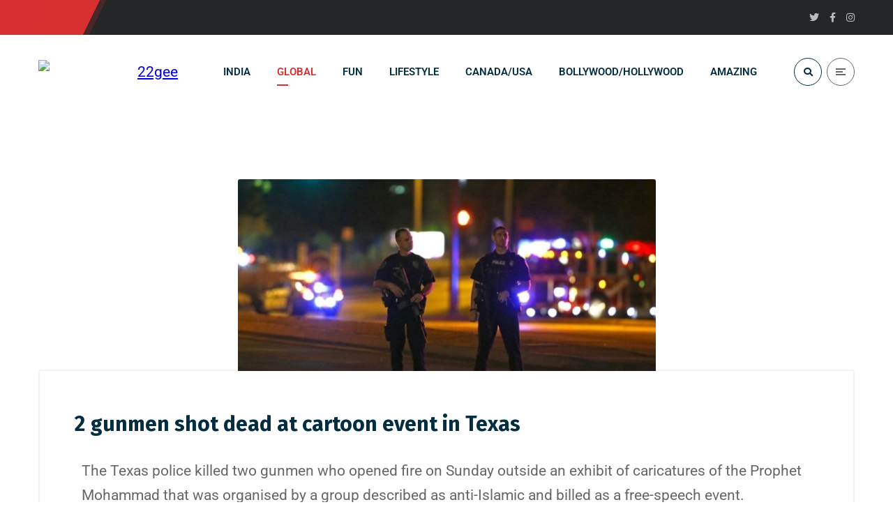

--- FILE ---
content_type: text/html; charset=utf-8
request_url: https://www.google.com/recaptcha/api2/anchor?ar=1&k=6LfJHloaAAAAAC-oLxIqIn9H3b4vh8czCqINECY3&co=aHR0cHM6Ly93d3cuMjJnZWUuY29tOjQ0Mw..&hl=en&v=PoyoqOPhxBO7pBk68S4YbpHZ&theme=light&size=normal&anchor-ms=20000&execute-ms=30000&cb=6hv68j4mqwp
body_size: 49357
content:
<!DOCTYPE HTML><html dir="ltr" lang="en"><head><meta http-equiv="Content-Type" content="text/html; charset=UTF-8">
<meta http-equiv="X-UA-Compatible" content="IE=edge">
<title>reCAPTCHA</title>
<style type="text/css">
/* cyrillic-ext */
@font-face {
  font-family: 'Roboto';
  font-style: normal;
  font-weight: 400;
  font-stretch: 100%;
  src: url(//fonts.gstatic.com/s/roboto/v48/KFO7CnqEu92Fr1ME7kSn66aGLdTylUAMa3GUBHMdazTgWw.woff2) format('woff2');
  unicode-range: U+0460-052F, U+1C80-1C8A, U+20B4, U+2DE0-2DFF, U+A640-A69F, U+FE2E-FE2F;
}
/* cyrillic */
@font-face {
  font-family: 'Roboto';
  font-style: normal;
  font-weight: 400;
  font-stretch: 100%;
  src: url(//fonts.gstatic.com/s/roboto/v48/KFO7CnqEu92Fr1ME7kSn66aGLdTylUAMa3iUBHMdazTgWw.woff2) format('woff2');
  unicode-range: U+0301, U+0400-045F, U+0490-0491, U+04B0-04B1, U+2116;
}
/* greek-ext */
@font-face {
  font-family: 'Roboto';
  font-style: normal;
  font-weight: 400;
  font-stretch: 100%;
  src: url(//fonts.gstatic.com/s/roboto/v48/KFO7CnqEu92Fr1ME7kSn66aGLdTylUAMa3CUBHMdazTgWw.woff2) format('woff2');
  unicode-range: U+1F00-1FFF;
}
/* greek */
@font-face {
  font-family: 'Roboto';
  font-style: normal;
  font-weight: 400;
  font-stretch: 100%;
  src: url(//fonts.gstatic.com/s/roboto/v48/KFO7CnqEu92Fr1ME7kSn66aGLdTylUAMa3-UBHMdazTgWw.woff2) format('woff2');
  unicode-range: U+0370-0377, U+037A-037F, U+0384-038A, U+038C, U+038E-03A1, U+03A3-03FF;
}
/* math */
@font-face {
  font-family: 'Roboto';
  font-style: normal;
  font-weight: 400;
  font-stretch: 100%;
  src: url(//fonts.gstatic.com/s/roboto/v48/KFO7CnqEu92Fr1ME7kSn66aGLdTylUAMawCUBHMdazTgWw.woff2) format('woff2');
  unicode-range: U+0302-0303, U+0305, U+0307-0308, U+0310, U+0312, U+0315, U+031A, U+0326-0327, U+032C, U+032F-0330, U+0332-0333, U+0338, U+033A, U+0346, U+034D, U+0391-03A1, U+03A3-03A9, U+03B1-03C9, U+03D1, U+03D5-03D6, U+03F0-03F1, U+03F4-03F5, U+2016-2017, U+2034-2038, U+203C, U+2040, U+2043, U+2047, U+2050, U+2057, U+205F, U+2070-2071, U+2074-208E, U+2090-209C, U+20D0-20DC, U+20E1, U+20E5-20EF, U+2100-2112, U+2114-2115, U+2117-2121, U+2123-214F, U+2190, U+2192, U+2194-21AE, U+21B0-21E5, U+21F1-21F2, U+21F4-2211, U+2213-2214, U+2216-22FF, U+2308-230B, U+2310, U+2319, U+231C-2321, U+2336-237A, U+237C, U+2395, U+239B-23B7, U+23D0, U+23DC-23E1, U+2474-2475, U+25AF, U+25B3, U+25B7, U+25BD, U+25C1, U+25CA, U+25CC, U+25FB, U+266D-266F, U+27C0-27FF, U+2900-2AFF, U+2B0E-2B11, U+2B30-2B4C, U+2BFE, U+3030, U+FF5B, U+FF5D, U+1D400-1D7FF, U+1EE00-1EEFF;
}
/* symbols */
@font-face {
  font-family: 'Roboto';
  font-style: normal;
  font-weight: 400;
  font-stretch: 100%;
  src: url(//fonts.gstatic.com/s/roboto/v48/KFO7CnqEu92Fr1ME7kSn66aGLdTylUAMaxKUBHMdazTgWw.woff2) format('woff2');
  unicode-range: U+0001-000C, U+000E-001F, U+007F-009F, U+20DD-20E0, U+20E2-20E4, U+2150-218F, U+2190, U+2192, U+2194-2199, U+21AF, U+21E6-21F0, U+21F3, U+2218-2219, U+2299, U+22C4-22C6, U+2300-243F, U+2440-244A, U+2460-24FF, U+25A0-27BF, U+2800-28FF, U+2921-2922, U+2981, U+29BF, U+29EB, U+2B00-2BFF, U+4DC0-4DFF, U+FFF9-FFFB, U+10140-1018E, U+10190-1019C, U+101A0, U+101D0-101FD, U+102E0-102FB, U+10E60-10E7E, U+1D2C0-1D2D3, U+1D2E0-1D37F, U+1F000-1F0FF, U+1F100-1F1AD, U+1F1E6-1F1FF, U+1F30D-1F30F, U+1F315, U+1F31C, U+1F31E, U+1F320-1F32C, U+1F336, U+1F378, U+1F37D, U+1F382, U+1F393-1F39F, U+1F3A7-1F3A8, U+1F3AC-1F3AF, U+1F3C2, U+1F3C4-1F3C6, U+1F3CA-1F3CE, U+1F3D4-1F3E0, U+1F3ED, U+1F3F1-1F3F3, U+1F3F5-1F3F7, U+1F408, U+1F415, U+1F41F, U+1F426, U+1F43F, U+1F441-1F442, U+1F444, U+1F446-1F449, U+1F44C-1F44E, U+1F453, U+1F46A, U+1F47D, U+1F4A3, U+1F4B0, U+1F4B3, U+1F4B9, U+1F4BB, U+1F4BF, U+1F4C8-1F4CB, U+1F4D6, U+1F4DA, U+1F4DF, U+1F4E3-1F4E6, U+1F4EA-1F4ED, U+1F4F7, U+1F4F9-1F4FB, U+1F4FD-1F4FE, U+1F503, U+1F507-1F50B, U+1F50D, U+1F512-1F513, U+1F53E-1F54A, U+1F54F-1F5FA, U+1F610, U+1F650-1F67F, U+1F687, U+1F68D, U+1F691, U+1F694, U+1F698, U+1F6AD, U+1F6B2, U+1F6B9-1F6BA, U+1F6BC, U+1F6C6-1F6CF, U+1F6D3-1F6D7, U+1F6E0-1F6EA, U+1F6F0-1F6F3, U+1F6F7-1F6FC, U+1F700-1F7FF, U+1F800-1F80B, U+1F810-1F847, U+1F850-1F859, U+1F860-1F887, U+1F890-1F8AD, U+1F8B0-1F8BB, U+1F8C0-1F8C1, U+1F900-1F90B, U+1F93B, U+1F946, U+1F984, U+1F996, U+1F9E9, U+1FA00-1FA6F, U+1FA70-1FA7C, U+1FA80-1FA89, U+1FA8F-1FAC6, U+1FACE-1FADC, U+1FADF-1FAE9, U+1FAF0-1FAF8, U+1FB00-1FBFF;
}
/* vietnamese */
@font-face {
  font-family: 'Roboto';
  font-style: normal;
  font-weight: 400;
  font-stretch: 100%;
  src: url(//fonts.gstatic.com/s/roboto/v48/KFO7CnqEu92Fr1ME7kSn66aGLdTylUAMa3OUBHMdazTgWw.woff2) format('woff2');
  unicode-range: U+0102-0103, U+0110-0111, U+0128-0129, U+0168-0169, U+01A0-01A1, U+01AF-01B0, U+0300-0301, U+0303-0304, U+0308-0309, U+0323, U+0329, U+1EA0-1EF9, U+20AB;
}
/* latin-ext */
@font-face {
  font-family: 'Roboto';
  font-style: normal;
  font-weight: 400;
  font-stretch: 100%;
  src: url(//fonts.gstatic.com/s/roboto/v48/KFO7CnqEu92Fr1ME7kSn66aGLdTylUAMa3KUBHMdazTgWw.woff2) format('woff2');
  unicode-range: U+0100-02BA, U+02BD-02C5, U+02C7-02CC, U+02CE-02D7, U+02DD-02FF, U+0304, U+0308, U+0329, U+1D00-1DBF, U+1E00-1E9F, U+1EF2-1EFF, U+2020, U+20A0-20AB, U+20AD-20C0, U+2113, U+2C60-2C7F, U+A720-A7FF;
}
/* latin */
@font-face {
  font-family: 'Roboto';
  font-style: normal;
  font-weight: 400;
  font-stretch: 100%;
  src: url(//fonts.gstatic.com/s/roboto/v48/KFO7CnqEu92Fr1ME7kSn66aGLdTylUAMa3yUBHMdazQ.woff2) format('woff2');
  unicode-range: U+0000-00FF, U+0131, U+0152-0153, U+02BB-02BC, U+02C6, U+02DA, U+02DC, U+0304, U+0308, U+0329, U+2000-206F, U+20AC, U+2122, U+2191, U+2193, U+2212, U+2215, U+FEFF, U+FFFD;
}
/* cyrillic-ext */
@font-face {
  font-family: 'Roboto';
  font-style: normal;
  font-weight: 500;
  font-stretch: 100%;
  src: url(//fonts.gstatic.com/s/roboto/v48/KFO7CnqEu92Fr1ME7kSn66aGLdTylUAMa3GUBHMdazTgWw.woff2) format('woff2');
  unicode-range: U+0460-052F, U+1C80-1C8A, U+20B4, U+2DE0-2DFF, U+A640-A69F, U+FE2E-FE2F;
}
/* cyrillic */
@font-face {
  font-family: 'Roboto';
  font-style: normal;
  font-weight: 500;
  font-stretch: 100%;
  src: url(//fonts.gstatic.com/s/roboto/v48/KFO7CnqEu92Fr1ME7kSn66aGLdTylUAMa3iUBHMdazTgWw.woff2) format('woff2');
  unicode-range: U+0301, U+0400-045F, U+0490-0491, U+04B0-04B1, U+2116;
}
/* greek-ext */
@font-face {
  font-family: 'Roboto';
  font-style: normal;
  font-weight: 500;
  font-stretch: 100%;
  src: url(//fonts.gstatic.com/s/roboto/v48/KFO7CnqEu92Fr1ME7kSn66aGLdTylUAMa3CUBHMdazTgWw.woff2) format('woff2');
  unicode-range: U+1F00-1FFF;
}
/* greek */
@font-face {
  font-family: 'Roboto';
  font-style: normal;
  font-weight: 500;
  font-stretch: 100%;
  src: url(//fonts.gstatic.com/s/roboto/v48/KFO7CnqEu92Fr1ME7kSn66aGLdTylUAMa3-UBHMdazTgWw.woff2) format('woff2');
  unicode-range: U+0370-0377, U+037A-037F, U+0384-038A, U+038C, U+038E-03A1, U+03A3-03FF;
}
/* math */
@font-face {
  font-family: 'Roboto';
  font-style: normal;
  font-weight: 500;
  font-stretch: 100%;
  src: url(//fonts.gstatic.com/s/roboto/v48/KFO7CnqEu92Fr1ME7kSn66aGLdTylUAMawCUBHMdazTgWw.woff2) format('woff2');
  unicode-range: U+0302-0303, U+0305, U+0307-0308, U+0310, U+0312, U+0315, U+031A, U+0326-0327, U+032C, U+032F-0330, U+0332-0333, U+0338, U+033A, U+0346, U+034D, U+0391-03A1, U+03A3-03A9, U+03B1-03C9, U+03D1, U+03D5-03D6, U+03F0-03F1, U+03F4-03F5, U+2016-2017, U+2034-2038, U+203C, U+2040, U+2043, U+2047, U+2050, U+2057, U+205F, U+2070-2071, U+2074-208E, U+2090-209C, U+20D0-20DC, U+20E1, U+20E5-20EF, U+2100-2112, U+2114-2115, U+2117-2121, U+2123-214F, U+2190, U+2192, U+2194-21AE, U+21B0-21E5, U+21F1-21F2, U+21F4-2211, U+2213-2214, U+2216-22FF, U+2308-230B, U+2310, U+2319, U+231C-2321, U+2336-237A, U+237C, U+2395, U+239B-23B7, U+23D0, U+23DC-23E1, U+2474-2475, U+25AF, U+25B3, U+25B7, U+25BD, U+25C1, U+25CA, U+25CC, U+25FB, U+266D-266F, U+27C0-27FF, U+2900-2AFF, U+2B0E-2B11, U+2B30-2B4C, U+2BFE, U+3030, U+FF5B, U+FF5D, U+1D400-1D7FF, U+1EE00-1EEFF;
}
/* symbols */
@font-face {
  font-family: 'Roboto';
  font-style: normal;
  font-weight: 500;
  font-stretch: 100%;
  src: url(//fonts.gstatic.com/s/roboto/v48/KFO7CnqEu92Fr1ME7kSn66aGLdTylUAMaxKUBHMdazTgWw.woff2) format('woff2');
  unicode-range: U+0001-000C, U+000E-001F, U+007F-009F, U+20DD-20E0, U+20E2-20E4, U+2150-218F, U+2190, U+2192, U+2194-2199, U+21AF, U+21E6-21F0, U+21F3, U+2218-2219, U+2299, U+22C4-22C6, U+2300-243F, U+2440-244A, U+2460-24FF, U+25A0-27BF, U+2800-28FF, U+2921-2922, U+2981, U+29BF, U+29EB, U+2B00-2BFF, U+4DC0-4DFF, U+FFF9-FFFB, U+10140-1018E, U+10190-1019C, U+101A0, U+101D0-101FD, U+102E0-102FB, U+10E60-10E7E, U+1D2C0-1D2D3, U+1D2E0-1D37F, U+1F000-1F0FF, U+1F100-1F1AD, U+1F1E6-1F1FF, U+1F30D-1F30F, U+1F315, U+1F31C, U+1F31E, U+1F320-1F32C, U+1F336, U+1F378, U+1F37D, U+1F382, U+1F393-1F39F, U+1F3A7-1F3A8, U+1F3AC-1F3AF, U+1F3C2, U+1F3C4-1F3C6, U+1F3CA-1F3CE, U+1F3D4-1F3E0, U+1F3ED, U+1F3F1-1F3F3, U+1F3F5-1F3F7, U+1F408, U+1F415, U+1F41F, U+1F426, U+1F43F, U+1F441-1F442, U+1F444, U+1F446-1F449, U+1F44C-1F44E, U+1F453, U+1F46A, U+1F47D, U+1F4A3, U+1F4B0, U+1F4B3, U+1F4B9, U+1F4BB, U+1F4BF, U+1F4C8-1F4CB, U+1F4D6, U+1F4DA, U+1F4DF, U+1F4E3-1F4E6, U+1F4EA-1F4ED, U+1F4F7, U+1F4F9-1F4FB, U+1F4FD-1F4FE, U+1F503, U+1F507-1F50B, U+1F50D, U+1F512-1F513, U+1F53E-1F54A, U+1F54F-1F5FA, U+1F610, U+1F650-1F67F, U+1F687, U+1F68D, U+1F691, U+1F694, U+1F698, U+1F6AD, U+1F6B2, U+1F6B9-1F6BA, U+1F6BC, U+1F6C6-1F6CF, U+1F6D3-1F6D7, U+1F6E0-1F6EA, U+1F6F0-1F6F3, U+1F6F7-1F6FC, U+1F700-1F7FF, U+1F800-1F80B, U+1F810-1F847, U+1F850-1F859, U+1F860-1F887, U+1F890-1F8AD, U+1F8B0-1F8BB, U+1F8C0-1F8C1, U+1F900-1F90B, U+1F93B, U+1F946, U+1F984, U+1F996, U+1F9E9, U+1FA00-1FA6F, U+1FA70-1FA7C, U+1FA80-1FA89, U+1FA8F-1FAC6, U+1FACE-1FADC, U+1FADF-1FAE9, U+1FAF0-1FAF8, U+1FB00-1FBFF;
}
/* vietnamese */
@font-face {
  font-family: 'Roboto';
  font-style: normal;
  font-weight: 500;
  font-stretch: 100%;
  src: url(//fonts.gstatic.com/s/roboto/v48/KFO7CnqEu92Fr1ME7kSn66aGLdTylUAMa3OUBHMdazTgWw.woff2) format('woff2');
  unicode-range: U+0102-0103, U+0110-0111, U+0128-0129, U+0168-0169, U+01A0-01A1, U+01AF-01B0, U+0300-0301, U+0303-0304, U+0308-0309, U+0323, U+0329, U+1EA0-1EF9, U+20AB;
}
/* latin-ext */
@font-face {
  font-family: 'Roboto';
  font-style: normal;
  font-weight: 500;
  font-stretch: 100%;
  src: url(//fonts.gstatic.com/s/roboto/v48/KFO7CnqEu92Fr1ME7kSn66aGLdTylUAMa3KUBHMdazTgWw.woff2) format('woff2');
  unicode-range: U+0100-02BA, U+02BD-02C5, U+02C7-02CC, U+02CE-02D7, U+02DD-02FF, U+0304, U+0308, U+0329, U+1D00-1DBF, U+1E00-1E9F, U+1EF2-1EFF, U+2020, U+20A0-20AB, U+20AD-20C0, U+2113, U+2C60-2C7F, U+A720-A7FF;
}
/* latin */
@font-face {
  font-family: 'Roboto';
  font-style: normal;
  font-weight: 500;
  font-stretch: 100%;
  src: url(//fonts.gstatic.com/s/roboto/v48/KFO7CnqEu92Fr1ME7kSn66aGLdTylUAMa3yUBHMdazQ.woff2) format('woff2');
  unicode-range: U+0000-00FF, U+0131, U+0152-0153, U+02BB-02BC, U+02C6, U+02DA, U+02DC, U+0304, U+0308, U+0329, U+2000-206F, U+20AC, U+2122, U+2191, U+2193, U+2212, U+2215, U+FEFF, U+FFFD;
}
/* cyrillic-ext */
@font-face {
  font-family: 'Roboto';
  font-style: normal;
  font-weight: 900;
  font-stretch: 100%;
  src: url(//fonts.gstatic.com/s/roboto/v48/KFO7CnqEu92Fr1ME7kSn66aGLdTylUAMa3GUBHMdazTgWw.woff2) format('woff2');
  unicode-range: U+0460-052F, U+1C80-1C8A, U+20B4, U+2DE0-2DFF, U+A640-A69F, U+FE2E-FE2F;
}
/* cyrillic */
@font-face {
  font-family: 'Roboto';
  font-style: normal;
  font-weight: 900;
  font-stretch: 100%;
  src: url(//fonts.gstatic.com/s/roboto/v48/KFO7CnqEu92Fr1ME7kSn66aGLdTylUAMa3iUBHMdazTgWw.woff2) format('woff2');
  unicode-range: U+0301, U+0400-045F, U+0490-0491, U+04B0-04B1, U+2116;
}
/* greek-ext */
@font-face {
  font-family: 'Roboto';
  font-style: normal;
  font-weight: 900;
  font-stretch: 100%;
  src: url(//fonts.gstatic.com/s/roboto/v48/KFO7CnqEu92Fr1ME7kSn66aGLdTylUAMa3CUBHMdazTgWw.woff2) format('woff2');
  unicode-range: U+1F00-1FFF;
}
/* greek */
@font-face {
  font-family: 'Roboto';
  font-style: normal;
  font-weight: 900;
  font-stretch: 100%;
  src: url(//fonts.gstatic.com/s/roboto/v48/KFO7CnqEu92Fr1ME7kSn66aGLdTylUAMa3-UBHMdazTgWw.woff2) format('woff2');
  unicode-range: U+0370-0377, U+037A-037F, U+0384-038A, U+038C, U+038E-03A1, U+03A3-03FF;
}
/* math */
@font-face {
  font-family: 'Roboto';
  font-style: normal;
  font-weight: 900;
  font-stretch: 100%;
  src: url(//fonts.gstatic.com/s/roboto/v48/KFO7CnqEu92Fr1ME7kSn66aGLdTylUAMawCUBHMdazTgWw.woff2) format('woff2');
  unicode-range: U+0302-0303, U+0305, U+0307-0308, U+0310, U+0312, U+0315, U+031A, U+0326-0327, U+032C, U+032F-0330, U+0332-0333, U+0338, U+033A, U+0346, U+034D, U+0391-03A1, U+03A3-03A9, U+03B1-03C9, U+03D1, U+03D5-03D6, U+03F0-03F1, U+03F4-03F5, U+2016-2017, U+2034-2038, U+203C, U+2040, U+2043, U+2047, U+2050, U+2057, U+205F, U+2070-2071, U+2074-208E, U+2090-209C, U+20D0-20DC, U+20E1, U+20E5-20EF, U+2100-2112, U+2114-2115, U+2117-2121, U+2123-214F, U+2190, U+2192, U+2194-21AE, U+21B0-21E5, U+21F1-21F2, U+21F4-2211, U+2213-2214, U+2216-22FF, U+2308-230B, U+2310, U+2319, U+231C-2321, U+2336-237A, U+237C, U+2395, U+239B-23B7, U+23D0, U+23DC-23E1, U+2474-2475, U+25AF, U+25B3, U+25B7, U+25BD, U+25C1, U+25CA, U+25CC, U+25FB, U+266D-266F, U+27C0-27FF, U+2900-2AFF, U+2B0E-2B11, U+2B30-2B4C, U+2BFE, U+3030, U+FF5B, U+FF5D, U+1D400-1D7FF, U+1EE00-1EEFF;
}
/* symbols */
@font-face {
  font-family: 'Roboto';
  font-style: normal;
  font-weight: 900;
  font-stretch: 100%;
  src: url(//fonts.gstatic.com/s/roboto/v48/KFO7CnqEu92Fr1ME7kSn66aGLdTylUAMaxKUBHMdazTgWw.woff2) format('woff2');
  unicode-range: U+0001-000C, U+000E-001F, U+007F-009F, U+20DD-20E0, U+20E2-20E4, U+2150-218F, U+2190, U+2192, U+2194-2199, U+21AF, U+21E6-21F0, U+21F3, U+2218-2219, U+2299, U+22C4-22C6, U+2300-243F, U+2440-244A, U+2460-24FF, U+25A0-27BF, U+2800-28FF, U+2921-2922, U+2981, U+29BF, U+29EB, U+2B00-2BFF, U+4DC0-4DFF, U+FFF9-FFFB, U+10140-1018E, U+10190-1019C, U+101A0, U+101D0-101FD, U+102E0-102FB, U+10E60-10E7E, U+1D2C0-1D2D3, U+1D2E0-1D37F, U+1F000-1F0FF, U+1F100-1F1AD, U+1F1E6-1F1FF, U+1F30D-1F30F, U+1F315, U+1F31C, U+1F31E, U+1F320-1F32C, U+1F336, U+1F378, U+1F37D, U+1F382, U+1F393-1F39F, U+1F3A7-1F3A8, U+1F3AC-1F3AF, U+1F3C2, U+1F3C4-1F3C6, U+1F3CA-1F3CE, U+1F3D4-1F3E0, U+1F3ED, U+1F3F1-1F3F3, U+1F3F5-1F3F7, U+1F408, U+1F415, U+1F41F, U+1F426, U+1F43F, U+1F441-1F442, U+1F444, U+1F446-1F449, U+1F44C-1F44E, U+1F453, U+1F46A, U+1F47D, U+1F4A3, U+1F4B0, U+1F4B3, U+1F4B9, U+1F4BB, U+1F4BF, U+1F4C8-1F4CB, U+1F4D6, U+1F4DA, U+1F4DF, U+1F4E3-1F4E6, U+1F4EA-1F4ED, U+1F4F7, U+1F4F9-1F4FB, U+1F4FD-1F4FE, U+1F503, U+1F507-1F50B, U+1F50D, U+1F512-1F513, U+1F53E-1F54A, U+1F54F-1F5FA, U+1F610, U+1F650-1F67F, U+1F687, U+1F68D, U+1F691, U+1F694, U+1F698, U+1F6AD, U+1F6B2, U+1F6B9-1F6BA, U+1F6BC, U+1F6C6-1F6CF, U+1F6D3-1F6D7, U+1F6E0-1F6EA, U+1F6F0-1F6F3, U+1F6F7-1F6FC, U+1F700-1F7FF, U+1F800-1F80B, U+1F810-1F847, U+1F850-1F859, U+1F860-1F887, U+1F890-1F8AD, U+1F8B0-1F8BB, U+1F8C0-1F8C1, U+1F900-1F90B, U+1F93B, U+1F946, U+1F984, U+1F996, U+1F9E9, U+1FA00-1FA6F, U+1FA70-1FA7C, U+1FA80-1FA89, U+1FA8F-1FAC6, U+1FACE-1FADC, U+1FADF-1FAE9, U+1FAF0-1FAF8, U+1FB00-1FBFF;
}
/* vietnamese */
@font-face {
  font-family: 'Roboto';
  font-style: normal;
  font-weight: 900;
  font-stretch: 100%;
  src: url(//fonts.gstatic.com/s/roboto/v48/KFO7CnqEu92Fr1ME7kSn66aGLdTylUAMa3OUBHMdazTgWw.woff2) format('woff2');
  unicode-range: U+0102-0103, U+0110-0111, U+0128-0129, U+0168-0169, U+01A0-01A1, U+01AF-01B0, U+0300-0301, U+0303-0304, U+0308-0309, U+0323, U+0329, U+1EA0-1EF9, U+20AB;
}
/* latin-ext */
@font-face {
  font-family: 'Roboto';
  font-style: normal;
  font-weight: 900;
  font-stretch: 100%;
  src: url(//fonts.gstatic.com/s/roboto/v48/KFO7CnqEu92Fr1ME7kSn66aGLdTylUAMa3KUBHMdazTgWw.woff2) format('woff2');
  unicode-range: U+0100-02BA, U+02BD-02C5, U+02C7-02CC, U+02CE-02D7, U+02DD-02FF, U+0304, U+0308, U+0329, U+1D00-1DBF, U+1E00-1E9F, U+1EF2-1EFF, U+2020, U+20A0-20AB, U+20AD-20C0, U+2113, U+2C60-2C7F, U+A720-A7FF;
}
/* latin */
@font-face {
  font-family: 'Roboto';
  font-style: normal;
  font-weight: 900;
  font-stretch: 100%;
  src: url(//fonts.gstatic.com/s/roboto/v48/KFO7CnqEu92Fr1ME7kSn66aGLdTylUAMa3yUBHMdazQ.woff2) format('woff2');
  unicode-range: U+0000-00FF, U+0131, U+0152-0153, U+02BB-02BC, U+02C6, U+02DA, U+02DC, U+0304, U+0308, U+0329, U+2000-206F, U+20AC, U+2122, U+2191, U+2193, U+2212, U+2215, U+FEFF, U+FFFD;
}

</style>
<link rel="stylesheet" type="text/css" href="https://www.gstatic.com/recaptcha/releases/PoyoqOPhxBO7pBk68S4YbpHZ/styles__ltr.css">
<script nonce="O9mw5168RUsNE0JVl-bYUw" type="text/javascript">window['__recaptcha_api'] = 'https://www.google.com/recaptcha/api2/';</script>
<script type="text/javascript" src="https://www.gstatic.com/recaptcha/releases/PoyoqOPhxBO7pBk68S4YbpHZ/recaptcha__en.js" nonce="O9mw5168RUsNE0JVl-bYUw">
      
    </script></head>
<body><div id="rc-anchor-alert" class="rc-anchor-alert"></div>
<input type="hidden" id="recaptcha-token" value="[base64]">
<script type="text/javascript" nonce="O9mw5168RUsNE0JVl-bYUw">
      recaptcha.anchor.Main.init("[\x22ainput\x22,[\x22bgdata\x22,\x22\x22,\[base64]/[base64]/[base64]/[base64]/[base64]/UltsKytdPUU6KEU8MjA0OD9SW2wrK109RT4+NnwxOTI6KChFJjY0NTEyKT09NTUyOTYmJk0rMTxjLmxlbmd0aCYmKGMuY2hhckNvZGVBdChNKzEpJjY0NTEyKT09NTYzMjA/[base64]/[base64]/[base64]/[base64]/[base64]/[base64]/[base64]\x22,\[base64]\x22,\[base64]/[base64]/DoWnCkwHCjcOAw6QfDRkMw7tzKcKuTMKXw7PChH3CrQnCnQ3DkMOsw5nDlMKEZsOjOsOhw7pgwqkICXZ3dcOaH8Okwr8Nd2hYLlgQZMK1O1BqTQLDlMKNwp0uwpwUFRnDk8OUZMOXB8KNw7rDpcKeODRmw5vCtRdYwq57E8KIXcKuwp/CqEbCm8O2ecKEwr9aQz/DvcOYw6hYw6UEw67CvsOFU8K5VztPTMKEw5PCpMOzwpgMasOZw4fChcK3SlFHdcK+w6whwqAtZsOfw4oMw7ceQcOEw7ATwpNvK8O/wr8/w6bDojDDvWfCksK3w6IkwqrDjyjDsERuQcKPw6Fwwo3CjsKOw4bCjUbDp8KRw69eVAnCk8O0w7rCn13DqsO6wrPDiyXCjsKpdMOAaXI4FF3DjxbCicKxa8KPAMKOfkFUZThsw4gkw6XCpcK2McO3A8K/w4xhURF1wpVSFxXDlhlpekTCphjCmsK5wpXDicOBw4VdDHLDjcKAw4/Dl3kHwoQCEsKOw5/DhgfChilOJ8OSw7ALIlQJF8OoIcKQKi7DlinChAY0w7fCgmBww7PDhx5+w6bDoAoqXSIpAk3CtsKEAiBdbsKEXAoewoVcLzIpTGlhH1g4w7fDlsKbwq7DtXzDgwRzwrYdw4bCu1HCmMOvw7o+PgQMKcOmw7/DnFpTw53Cq8KIdVHDmsO3E8KiwrcGwq3DonoOciU2K2DCl1x0NsO5wpMpw49cwpxmwpPCiMObw4hSbE0aLsKww5JBUsK+YcOPNhjDpksJw6nChVfDuMKlSmHDmMOnwp7Cpng/worCicKXe8Oiwq3DmnQYJAfChMKVw6rChMK0Jidadwo5UsK5wqjCocKDw5bCg1rDtxHDmsKUw6PDq0hnZ8KYe8O2Y24IfsOTwp0RwqM9TXHDlcOuYD5/AsKDwpTDhDBww7FGJFsVambCiGzCtsK1w4bDkcOiNBjDj8KnwpPDnsKkAx9LGXHCg8O9PnLChD09woFGw6JFH1zDg8ODwoRDAUV6LsKfw7J/E8K+wpl/GFN7PjLDgEMEc8OTwodZwpPCmXvCrsO1wo5kUcKVWVRcAXMawoLDjMOfaMKAwpDDin1xFmDCi0IowqpEw6/CoHBGfjhOwqzCqzkWXVMTN8ORJcKkw4klw4bDswfDvkcSw4jDujoCw6PCqio2CsOzwp5yw4DDmcO+wp7CpsOSNMOpw7DDik83w6lgw6ZKOMKtH8KywrsxaMOjwooJwqQFYMOxw6A3Fw3DuMO4wqoPw4ESTMKIEcKOwpbCrcOiQCtRWQnCjC/CigLDqcK7dsONwrLCosOyCgcDPDnCqSgwETZSOsK0w4Q2wq5ga1Q6fMO1wrcOb8OLw4BcaMOcw7IfwqzCtS/Cti9RFcKiwozCncK2w53DjMOaw4zDh8K2w6fCqcK0w6ZTw45GLsOVZsK/wpN3wrnCl15kC1JKI8OmJGFvQcOXI3/DoDZ5Tk4vwoPCl8O/w7/CrcO6Y8OpYcOfaH5dw7hjwrPCg3IFbMKKT33Dh27CnsKKCWDDocKoE8OJOCdqKMKrCcOfJDzDvhZtw7cZw5E6WMKmw4LDgsKbwo7CgcKSw5QXwq05w5/Cn2vDjsONwpTCh0DCtsOCwopVSMKzDWzClMO7AsOsa8KswqbDoDjCpsK3N8KPP05xw6bDvMKbw5c/H8KQw4LCvUrDusKMecKtw4dpw5XChMOHwqzClw0Tw5Biw7TDu8OkfsKGw5PCu8OkZMOZMkhdw6ddwp57wrPDin7ChcO+J3cww6DDnsK4eQwVwp/DjsO2woMBwp3Dh8KFw5nDp385V2zCj1QIwrPDgMKkPTvCtcORTcKsH8O9wr/DuhxwwqrCtV8sD2PDvcOxe05oZVV/woFEw5FSKsKRaMKWLj4KNRXDtcKEVhk3w4slwrNkH8KUCnUKwrvDlX9mw4XCs1RKwpHCgcKpUiF3fUswCC0VwqbDqsOIwoVqwpnDv3PDq8KjEcKyLn7DscKOVsKBwrDCvjHCl8OSdcKwREnCtx7DgcOWEgHCsQnDmcKvdcKdJ3EvSGVlDV/CtcKnw5AFwoB6Ey9rw5XCkMK8w7DDgcKIwoHCghcrD8OfHyzDujBrw6rCs8OrTsOLwpHDty7DpMKrwpJUNMKXwo3DqcOeSSg2a8Kiw5zCkFIuWGhPw7nDjcKWw6A2cR/CoMKZw5/DisKOwonClTcrw5Vow5zDjDrDisOKWnNVGGczw7VkVMKVw61YVV7DisKYwqjDvl4BH8KEG8Ktw5AMw51EWcK6BkbDqw4fU8Ofw7xmwr8lRXNgwpU6f3PChxbDocKww7BhN8O2VWnDq8OIw43ClTjCm8Obw7DCnMOcc8OUIk/Ch8KBw7bCrggvX0nDh2DDvgXDtcKZTHt8AsOLLMO4a0MAB2wsw4pOOjzCmVAsATlGfMKMew3DisOiw5vDpXcpVcKNFD/CnSvDtsKJD1BewqZTP1zCn1ozwqjCjx7DoMOTUyXCj8Kew5wwO8OvA8OjY2/ClWMOwoDCmQbCo8Klw6rDkcKmIhpYwp1dw4M6JcKEUMOKwq/Cv0Nlw47Dry9nw7XDtWTDv3UNwp4/ZcO5UcK8w70WFjvDrjMXMMKTI2rCosKdwpFFwpR/wq8FwoTDlMOKw6jCpWLChlN/AcKDEF59OG7CuUUIwoXDngPDtcOuOhc6wo8aJUBGw67CgsOxKG7CuGMUf8OSBMKYUcKuScOXwop4wqLCjh4SOzXDs3vDtnHCmWVOCMKbw59YUcKLMFwCw4/DpMK/[base64]/w6zDmUk1ScKqw7zCn1FjwpXCrMO3dMOdblrCuCPDvH/[base64]/DthYOCsOlw7nDqmvDlX5dwr7Dki7CvsKyw4TDr0k7fnh1GsKDwqoYEMKNwqrCq8Knwp3DtUMjw5UuaVJqOMOWw5vCs3ptfMKlwrjClV1gOHPCkCsSW8O4C8O1cB/[base64]/[base64]/QGMBwqZrwrkuMXpaw69Sw5dRwpN0w5wLMkQAAX5aw444BwlvZsO9UUvDmFpRW05Nw6geecKWfWbDli/[base64]/bHnChMKMA1xwNcOBLEnDm8O4RR/CpMK6w7DDgMO+D8K6AsK8eVp/[base64]/[base64]/DsS7DunHDu8OvGnNQwqPCp8Ogw5TCkzXChMK4VcOow6BKwrkYBxkvW8KIw4LChsOrwpjCusOxI8Ozd07DiwRKw6PCr8K/DMO1wpcswowAOsO8w517XWfCvcOww7JwTsKaIjHCrcOfZDktckgoQ2TDpF5+KRvDhsKdBGx6Y8OBC8KRw77Cv3TDp8OOw6wRw5/CmgrCusKeFmrClsOTRMKQB2jDiH/[base64]/DkMK/[base64]/[base64]/CvEoUw7pidTPChsK3w6/Dmk3CrMOkw7kKw7UoEQzCkmUnLn/CrizDp8KJCcOocMOAwpzCjcKhw4YyHcKfwr4WZRfDg8K8PlDCgB1vM1jDg8OQw5PDisOuwrdhwofCu8KHw7xuw4BTw60Zw6DCtT8Uw5UZwrk0w50VTMKYcMKzSMK/w7M8F8K+wqx6TMOGw4oVwpJqwpUbw6bCrMOzNMO6w6TDlxQLwpNyw7Qxfyd1w4jDnsK8wr7DkRXCrcOzOMK+w6U5KcKbwpg9WkTCrsO8wobDoDjCssKcdMKgwojDpwLCucKwwrk/wrXDuhNWYAMvY8OgwrpGw5DCnsK6K8OLwpLCmMOgwpvCmMKPdnh/esOPVcKwdV9bM0DCrHMMwpwLX1fDlcK+GsOIc8OYw6UKwq/[base64]/[base64]/CvcKhWCUQZMKsw4ohw5w1w4nDicKEGwvDu1tWQcOCeBzCq8KFZDbDhcOSBsKdw65WwoDDsk3DgRXCuybCjC/CjUTCocK5Gi4kw7VYw5YKN8KeMsKsOgZaIyHCij/DjzTDrUfCv3HDjMKEw4Jhw6bDpMOuCVLDn2nCjsKgfHfCjFjDhsOuw7wNOcOCBhAVwoDCqzzDvwzDuMKLWsO9wq/CoRAdBF/CvDfCgVLCiS8CXBjCnsOkwqMVw5fDmsKZVj3ChjlyGmnDisKSwrvCrG7CpsOEEyvDrsOMRlh8w44Iw7rDk8KKYmDCrcK0LQEDAsO5BRHCgyvDoMOhTGvCvmppFsK/w7vDm8KYfMOpwpzChCxHw6BdwpVYTnjCmMOKcMKgwo8OLnhdMS1/McKDHwZcUzrCogF8NClUw5XCnS7CjsKew73CmMOkw40FPAzCi8KSw6wARCDDnMOeZgh4wqg/[base64]/CgDDCsMOOM3TCiMKJw6otwovCqzvCpcOGC8OHw4YrJW8DwojCmxROchHDlF8CTRkgw5gsw4PDpMO3w4EiKTs5FzcZwpDDgmDDtGooFcKODSnDn8OBYBHCuxLDksKAXjhKdcOCw7DDg0B1w5zDhcOdasOsw4PCscO/w7VMwqDDj8KzQTbCtH1dwq/Dl8OPw6Y0RCjDp8OyQsKfw707EsKMw6XCssOMw73CqcOeHsOawpnDisKyYwMeTFJLJl8+wq06Ug1qA181D8KlAMOlRWzCl8OODiViw7bDtTfChcKDPMOrNMOhwqTCl2UaQzVRw6dJG8Odw6oCBcO+w4TDkEnCkDUUw6/DnF9fw65xJ39Zw5HCgMO1MkPCq8KFDsODcsK5bMOkw43CinrChMKtBsK9M1zDmgrCusOIw5jCrCZUXMO6wpRVAC1VXRDCo2gadcK6w7lLwp4caUXCjH3DonM6wpd4w4vDssOlwrnDi8OfCBlEw4g5f8KVZVUyBAfCl31kbw1gwp0zfxoRWEkgPVdQIh80w7BYJR/CrsO8esOawqXDrSjDhcOnO8OEXG1kwr7ChcKAXjlTwqJhS8K+wrLCmBHDs8OQUBHCicKMw7bDp8Ozw4BgwqfChsOFVV8Rw5/CjWHCmx7Dv14KTGQeTQdrwqfCn8Ovw7o3wrLDsMOlR1/[base64]/DhmHDjMO2ZUFswpwkwq1Bw5B9w5rDmAc5w4YvB8OKw4Q8wpXDrAFWY8OYwq/[base64]/[base64]/CtsOwbDNfwq/[base64]/[base64]/[base64]/w6pvw6kLwrhtwqzCnBNBwpQww6NuR8O2w5wGB8KKP8OZwo1ow61NRltNwqZeEcKJw4dXw6HDs11bw4l7bsKNegZnwp/[base64]/DmjHCiMKCEwwOw70UwrzDucKzwoTCqsOswpdewq/DvMKDw6LDq8KGwrDDqAPCq0VWAxAHwqrDucOFw6pBa0pWAR7DjgVHHsKhw7QUw6LDsMK+w7XDj8OAw6g9w5khD8Kmwr8iw6wYfsO6w5bDmWHCrcO5w7/CrMOrQMKPNsOzwrhCBsOnRMOKFVXDn8Kjw43DgCvCsMOUwqs/wqLCh8KVw5zDrHJWwpzDq8O/NsOgWsOJG8OQMcO+w49vw4TDmMOCw6zDvsKcw6HCh8K2NcKBw7t+w6ZgOsOJw5swwrLDhhotangswqd6wopyJAdWX8OkwqvCi8Onw5bChyDChSA+LcO+V8OPTcKww5HDn8OCXz3CpmMRFWnDuMKoF8O/IiQnQMOpB3jDl8OYG8KSwpPCgMOJZMKtw4LDqXrDjALCt2jCpsOVw4/CiMK/OFodA3BXFznCssO7w5bChsKgwp3Ds8OdYMK2FDd1IEo3wpIFSMOEKz3DssKewoILw7zCm1kvwrLCqsK0wrfCryvDiMO9w5zDrMOxwoxUwqJKDcKswr3DvsKAO8OdFsO1wpDCvcO0PG7CpjDDr37CvcOIw4IjBV4dN8OowqczMcKdwqnDnsOcSRrDgMO4cMOnwp/CsMK+bMKuJDYFbifCiMOxSsKmZV9Rw4zChzoRGsOePjBlwrDDr8OpUl/CocKxw59rOsK2ScOpwo4Tw4FgYcKfw5gTKV1Zbh8uQ1/CjsKlD8KtK0HDmsKKIsOFYEQFw5jChMOhQsKYVCLDqcOlw7AXD8O9w5p4w4EFfwpuccOCEkfChSzCosObJ8OpGXTCpsOqwp0+woY3wozCqsOlwrHDrS0mw7cBw7QALcKuW8KaHAxXLsKiw4DCqx5dTm/DqcOGeRlXBsKgRkMawpdaTQXDt8OUNsKVWHrDh1jCgg0EEcOTw4BaWxQhA3DDhMO0A3PCmcO0wpJ/[base64]/[base64]/DphDDmmfCksKMwrh/HMORXMOJw5fCmArDjhZ4w5zDhMKQTcKsw5HDvsOaw4kiG8O1w7HCo8OnAcKTwrVQQcK1djDDrcKlw7zCmzcaw4rDrsKJf1bDsWPDjsKGw4Zkw6EbMMKLw7JJe8OzJBbChsKvOTHCm0DDvi5LRsO/[base64]/[base64]/Dq0fCsXhOaMKRZcKswprClMOmw6wzwpLCm8K+w5cdbyRMFhhNwr9Nw7DDuMOoSsKxMknCvsKwwp/Do8OlI8OabsOcXsKKdcKhIinCoRnCuS/DtVbDmMOzMRLCjHbDucKnw5EAwrnDuzQhwoTDgMOZR8KFQHlnclA1w6hYT8OHwoHDrWZRDcKqwp5pw5YDFTbCqXVPaUwzHxLCqiYUOQTDonPCgWQGwpzDsWFVw77CicK4a01VwoHCqsKOw6Vvw58+wqdyAMKjwpLCtx3CmV/CqnMew6HDiUrClMK6woApw7opYsOkw63CmcOJwoMww6Ulw5PCgw3ClCoRTTvCtMKWw5nCtMKxasOjw6XDtCXDj8OeMcOfEEsQwpbCssOKGgw1S8KfARIcwpl9w7k9wqNKT8KlKQ3CtMO8w79JUMKfRh9Gw4McwpjCiRtHUMOELW/[base64]/CqhrCuy59AsKdD1VlKQttwoxOXsOtwq0JU8KiPQUCKU7CnwXCosKEAz/CsjIvNcKVO0/[base64]/DhMOZNjwNwr3CjcOaw4zCkgfCqBwIfzBoOcKHBMO7DMOvV8KawqE1wpPCvMOyNMKlUhPDsS0rw7QRfsKrw4bDnsKrwoFqwrNjAyHCjU/DnwbDq3HDhCJUwo4PBQ80KmA4w5MQU8OSwpDDtXDDo8O1EUHDsCjCqT3Dg15JdHA6Wgcww614FcK1U8O5w6Z5RXLDqcO9wqHDil/CmMOKSRt2ByrDqsKewpoQw6M/[base64]/w7V3EcOCM8O+w69/eG5uQDvClcOkdMOPe8K3SMO7w7w1w70Fwp3DicK+w7gJfE3CkMKVw5c2IG/Dh8Olw6DCj8Kow5pkwrVvY1vDp0/ChzvClsKdw7PDmgpDVMO+wo/[base64]/GFjCol/ClsO2w7URwrtab3t3w6Ygw7nDpgPCqzwlHcORBUY8wptIf8KGMsK7wrPCtykQwp5Pw57CjnXCkm7Dm8OxN1jDpTjCr25tw7spWA/Dk8KRwpQfGcOKw6TDpGnCt0vChDpwRMORLMOibsKWDiMrJ01OwrwiwqvDqwtwPsOSwrbDjsKTwpsSCcORNsKLw7cBw7IlSsKpwqnDghTDhSXCrsKeSAfCs8OXMcOhwqLCtE4gGT/Dnj3Co8OBw60nNsOtH8Kfwp1Mw4B/RVXCo8O+EMKNCi9dw6bDik9Ewr5UY2jDhzx0w6pgwpdQw4QtYmLChCTCgcOpw77CpMOvw4vCgmXCm8ONwrxNwohnw6NvVcKTY8OSScKRcQTCmsO1wo3DhFrDp8KNwrwCw7bCr1jDpcKYwo3Ds8O+wrjDh8K4csKTc8O/T0cqwqwxw5RyDWfCilDDmWrCr8Ohw5FaYcOyZ3o/[base64]/w7RpXWvCjMOBNm7CpERJwpUVwok3woFWEi9tw4TDpMOmZAXDkCo2wr/CjBtZasKww5nCmMOyw79vw5lUTcOtLWvCkRHDoG8BMsKvwq0vw4bDumxMw4ZpCcKJw77CoMOKJhzDvVF6wp3CqWFEwql0LnPDvybDjcKmw7rDhkXCgzHDjT1MesKkwo/DisKdw7XChgENw4jDg8O4dw/[base64]/wqPCqsOJwpVoUQIUJUYhbVE4ScOAwqXChgnDgHU+wphmw4/[base64]/[base64]/Dm8KkWcOvwoPDicKjw6oTDzrDglRdwp58wpZkwod2w4JSJsKPMxfCtsKCw73Cl8KMcEpxwqZrZj18w7HDgGLDgXAbSsKOEVLDpHvDrcKLwpDDqFc8w47CpsOUw4gkesOjwqLDjg7Dok/[base64]/dXfCq8K0LEzCvMKZYcKLwrobZzjCp8KowobDiMOuBcKaw4kjw71VKwgWNH5Kw7nCpMOKH1NAHsKpw6bClsO3woV2wobDvgNyP8Kyw78/LB7CgcK8w7vDhCjDgQfDhcKNw6pSXAV1w6Aww5bDvsKXw7pawpTDtAA1wqTCosOVYHt3wpB1w4cCw75swo8gLcOlw7FBS3czMGDCimU1NFggworCrEFjBkbDmh3DpsKiBMK2TlTCtkl/L8Kywp7CoS0IwqvClCHCkMOzU8Kib1sjQsKqwrcWw7g7U8O6WcO0GyTDrsKEcE1wwpXCim9SYsOIw7XDnMKPw4TDhcKCw494w7A/wr9Xw6ZKw43CglBzwqBTGhvCl8O8esO1w5Nnw7XDsHxaw5tEwqPDnFDDs37Cq8K+woxWAsOVJ8K3PCvCssKOb8KzwqJtw6zCkDlUwpo/OXnDlhpQw5IqHUVLV3vDrsKowoLDgsKAeGhGwrTCkGEHWsObGBt1w5FQwrTDjEjCv3rCsmfCsMONw4gRwqhSw6LCvsO1dsKLWGXCt8O7wrMJw5oVwqRFwqFnw7IGwqZUw7IDJ3FZw4cCWHIcZWzDs3wtwobDj8KDw4jDgcK8QsO/GsOIw4F3wpZtRWLCuAI2OSkJwoDDulY4w4DDh8Ouw6kKaXwHwrLCrcOgVE/[base64]/w6gZOXPDlTNSNhDCk3bCkRgMw4zCmQzDrsK1w5PCuBk1EMKibG4/SMOUY8O3wqHDrMOVwpcgw4zCtMKzSGzDnVVOwoHDh2pKcMK5woZrwqvCtiPDn2NafD8Ew7bDn8Olw6howqM/w6HDg8KvPzPDosKgw6UwwpM1S8OubRXChcOywoLCs8OZwo7CsXs2w5rDghoOwo8WRhfCnMOuNjdddT8yGcOeF8KgBnIjHMKawqrCpDQvw7E4GFbDjGt8w5HClmXDvcKkCRg/w5XCpGR2wrvDtVxeXnnDmwzCszDCtsKRwojCkcOXV1zDkQ/[base64]/CniZOIMKJEzcRAsK/w6k6U8KEWsKnw7PCsMO6ayJxckbDi8OvI8KGPWEIeEvDssOxEXh3PmotwpxEw7QIHcKOwp9Fw6bDj3lmaHrCr8Kmw54Bwp4EPjo3w47DqcONFcK9VQjCncObw5bCj8K3w6TDn8KQwqTCoiLDh8Kswps/[base64]/A8OTLcOOPXozwqlAAsKawoN3w6jDlXfCmMKGZMOJwrnCnDvDo1jCj8ObUSBIwrI/dCTCr1bCgx7CocKUNylowr7CvGjCvcOhw5XDsMK7CnQpW8OJw43CgQjCq8KpLX5Sw65bw57Dvk3CtFtREsOCw4/CkMONBhnDt8K8ShjDkcOtcDfCv8OqelLDm0sONcKVasOjwoDCkMKswrzCt1vDt8KlwoMVfcOdwpJqwpXCv1fClyXDrcK/GjDCvijChMOKJErCqsOcw6rCqllqEMOyOi3DjcKRYcO9e8KxwpUwwrR+wqnCvcKUwqjCr8KawqoMwpXCp8O3wp7Dj0PCokBkICZMOChcwpdBDcK/w7xPwqbDsCdSDVPDkGMgw74xwq9Lw5LChA7Ct3kXw6zCkjRhwojCmXTDj21YwqhFw70Nw68UVWnCusKuYcO9wpbCrsOcwrtbwrdsdxIHDyltXQzCmx8aWsOcw7fClQs+GgrDlBUjQcKIw6PDjMKiS8Ozw6F/w618wpvClhc9w4pLeg1pUyFzMcODV8Okwq54wpfCtcK/wr8OHMKuwrlJMMOzwpN3LiEFwpZ/w7/[base64]/[base64]/CpcOnWMKbak7DlH87w5QgwrTCjsKrXWdxwo/[base64]/Ck2Iew4JqQsKqwoTCgsOrJMOWw7PCmlDDolNew7xtwq/Di8O7w69rHcKYw6bDkMKIw5cFA8KrVsO/DlHCpWLCscKHw6FydsOXMcKSw5ooJcKOw4jChEUew5zDlS/DsgoZFHwLwpMuV8KRw7/DonfDssKlworDoi0nBsKZYcKFC1bDmQLCsxMKXXjDhw9VbcKCIz3CucOywoNxSwvCkkHClDDCpMKrAMKAHcKLw5nCrsOHwpgzI19owrDCl8OzKcOmDBoMw7omw4LCjiEHw6PCqcKxwqHCs8O+w7QJAl5nFsO2WcKww4/CoMK2DlLDpsKpw4RFU8KPwpYLw6Y4wo7CrsOpf8KeH09SJsKmbxLCssKcDGMmwp0XwpA3fsODScOUYwwTwqQHwqbCq8ODYAvDsMOswqPDt117GMOLSjM/EsKSSTLCnMOTJcKbbMK2dFzCuA/Ds8KbRxQWcSZPw6gUaCVKw7bCvg/DpAzDrwzDgQNEMcKfFXJhw69uwq3Cp8K1wozDpMKKSXh7wqrDsDRww7wLWhVjWGnCnxTDiU3Ci8KEw7I+w5zDvMKAw7RMLD8ceMOewrXCqhjDv0fCh8O6MsObwpTDlCLDpsK3HcKzwp9JEBp5TcOBw6gPGA3DhsK/[base64]/CoEEQEsKaw7l1CBnDssOYFMO/PF/CnmUBQVBLesODUsKlwr9CKcOUwpLDmyBrw4bDscO5w5TCgcOcwrPCucOWd8KnbsKkw75cQMO2w6d8WcKhw5zCrMKPS8O/wqMmIcKcwrFpwrrCsMKuBMKVDX/Dj14eJMK2wpgjwrxZw6BEw7xTwqbDnQNYXMKvWsO+woFfwrbDhcObSMK4dj/DrcK5wo/CmMOtwo9tLsKbw4bDiD4jI8K6wp4lbmpuNcO2wpVTGCpNw4p7woRcw57Cv8Otw6d6w4pAw5HCmgRuUMK6w57Dj8KLw5jCjBXCnMKhF3cpw4YcGcKIw7QMMVXCjhDCnnIHwqfDnQvDoBbCq8KIQsKSwpUFwqrDiXXCoWbCocKMIC/DjsOCdsK0w6LDvFJDKGvCoMO9b3zCq3Mmw4nDh8K0T0HDr8OFwpwywoMrH8K1B8KHeH/Chl3Chhkkw5gaSGvCpMOTw7/CosOjw6LCqsOyw4FvwoI3wpzCpMKXwrTCnsOtwrUww5/ClTnCqkRYw7/DmcKDw7zClsOxwqzDksKjJTDDjsKzIRAtOMOudMKSNQvCvcKSw71qw7nCgMOiwpHDuQZZS8KtHcKewrHCrMKAFhfCsBZjw67Dv8KMwpzDi8KKw40Fw7YDw77DvMKXw6rCi8KnCsKvEGHDmcOBUcKDUlzDucKhE1/[base64]/YHzDksOaKcOdZ37CpwHCuiTCpcOVw5zChifDmMK3wr3CisOgMMOFF8K2KUXCi0VgMcK8w7/ClcKJwpvDjsOYw51Rw7wrwoLDhMKDRsOQwr/Cp0jDoMKoU1LDu8OcwoQFHi7CvcK5CsOXAsKfw6PCjcKKTDfCo3XClsKBw6clwrdPw7tjfGEpKQd0woXCkxjCqVtkTAdBw7YtOyweG8O/H1lIw7QIDSBCwo4JasK5UsKZfn/DplvDksOJw4HDtELCocOBFjgKB0bCv8K9w7bDrMKuZcOrccOcwqrCh0DDqsKGKE/CqMK+J8OLwqPDusO1bx/CvAnCo3jDusO2WsOwLMO/QMO1wq8FNcOqwr3CpcOaXm3CsAkjwo/CvEE9wqp0w7fDu8K4w4J2LsOOwrnDtU/[base64]/DrRPDuRjCkyxvM8OhGsKQNG/DtSfClCgsI8KwwqPDgcO9w6U/[base64]/DvCHCtyDDo8ORLCY/eW5Gw5gKwqdQD8KKwpwnPSbCpcK1wpTDsMKERcKGTMKEw4rDiMKiwp/DhmzCi8O7w7/CicK2L2wewqjChMOLwrvDgiBuw5bDjcK7w5PDkzsSw4VBOsOyVGHCksK9w5l/YMOtBQXDpC55f2cpaMKTw7ocLg/DgWPCnTkzIVJnUGnDrcOGwrnClSjCoDY3bilFwociPn4dwq/ChcKpwoluw7A7w57Dl8KiwqYIwp9BwqbDjSTDqQ3CgMKww7TDlyPCkz7DlsOAwpMxwphIwp5CBcOVwp3Dtw8NW8Kxw70RcsOkZcOSV8K/fzVUbMKxFsOENGACTSprw7hHwp/DvFM3dsKFM0MJwo9VOV7ChTTDqcOxw7onwobCrcO9wpnDviHDrh8Bw4EiZcOCwp8Sw7XDmMKcD8KXw5jDp2ALw4gacMKmw6siIlgzw6zCtMKfJsKew7gSRH/CgsOOQsOow53CqsOUwqhMFMO4w7DCp8KAbcOnRSzDp8Ksw7XCihfCjjHClMKew7jCs8OFWsObw4zCvsOQckjCk2fDoDLDiMO1wo9iwqLDnzV/w5VRwrIOHsKMwpTCmjTDhMKWN8KaEWFrOMK0RgDCgMO2AiBqKcKAc8Kmw4xewrHCiyo/FMKGwq1pNSfDtsO8w4TDksOlw6cjwrHDhB8Te8Kvwo4ydQrCqcKmH8KIw6DCr8OjesKUdsKFwp4XbzM3w4rDnxwxdcKnwobDoTpeUMOrwq9kwqA9AHY+wqtreBsSwr9MwoIADUB1wrrCv8OrwoM+w7ttJCDCosO/AwvDmMOUFcOdwoLDhwYkdcKbwocZwqwFw4xqwrEFB0/DiBXDhMK4PMOaw6Q8dsK2woDCrMOAwqwJwoEKQhwiwpjCvMOWFTkHbDvChsKiw45gw4R2fUEGw5TCqMOZworDj27DucOFwrQrAMOwR2J9Ay9Yw6rDpm/CrMK9W8OMwqYDw586w49+UVnCrFZ2L1YOIl3Cow7CocOywp4mw5zCkcOEasKgw6cAwoHDuEjDiQ7DriloEi1WK8ObandCwpvDqktrPMORw50iQkjDgHBPw40xw6VoIxTDsj4qw6/Dl8KZwph/QMKmw6kxWGzDpztbPX5cw77CosKlaVgzw5bDvcK9wpjCq8OYNsK7w7nDucOow59nw7DCscOzw5pwwq7CsMO2w6HDtBtGw4nCkCjDhMOKEGnCtEbDrxLCjW5eU8OuYXPDgE0yw4lRwpxlwrXCsTlOwo5dwoPDvMKhw79awo3Dj8K/PQ1QAsO1f8KeKcOTwrnDm3HDpDDCtX4Dwq7CpmfDsHY+YMKjw6/Cu8KWw4DCmMOaw4XCsMO3T8KAwrbDknfDnTTCtMO4V8Kwc8KsdxFNw5rDomnCqsO+CsOlKMK9Ii41bsO7aMOJcCTDvQVzQMKbw6nDk8Ovw7nCnUMZw716w4x4woBtwpfCumXDlQ0iw73DvCnCucOgRDYow7t2w4Zdw7Y/M8KOw68uIcOkw7TCosKVHsO5eARywrPCscKbEkF0OFbDu8Kzw4rCiHvDuwzCscODGxjDssKQw5TCoF1HKsOMwqZ+VllCI8OjwoPDiU/Dnn8Ow5dNOcKRESNrwo/Cp8OJQnoiYBHDq8KRT3vCiCzDmsKma8OdBmMSwqhvdcKmwoDCpjdAAcO2MsKhLxfChsO8wpNuw4PDq1HDn8KpwpMzZSglw63DqcKRwqlww55fNsOPUDhvwp/DmMK1PEHCrxXCuQJfUsONw4QGCcOJdkdaw6/DrxFudcKVVsO/wprDncOUOcK3wrHDombCs8OGTEFZfAsVWW/[base64]/DrCVewoILDMOhRGp3F8KbwrtMZcOfwrjDusKKH3XCvMO5w5LCuRrDk8KZw5TDl8KtwpwawrpiZm1mw4vCviprc8Kww6PCuMKtbcO4w5XDqMKEwrhUaHx4CMKBPsKQw54uGMO5Y8ORCMORw5/CqUPCh2/DhcODwp/[base64]/Cg8K/wqVbwpvDj8Olw7TDp8OdSzgawposw60IN01yw4xnecOjIMOnw5l6wrV1w67CgMKOwox/[base64]/KcK8wqJXYGPCm03CpcKRYsO5A1jDs2siCiNbwppzw5rDrMK0w7UgRMOQwqtOw5LCmgsXw5fDujHDicOMFx4Zwqh7D1lGw7HCj0fDkMKBPMKZay0yYcKLwrzCnVnCu8KvcsKwwofCu3/DsVAZDMKiFG7CiMK2wrYTwq/DklnDiEpKw5x4fgnDhcKTGMOmw5fDrwNvbylVVMK8eMKULDzCsMOCPsKQw4RZBMKxwpFVR8KQwoEIanTDo8O+wonCosOgw6MTCQREwqXDhVEpT0XCtyV7wpJawrDDvlpnwqgwMwx2w58Gwq3DtcK/[base64]/CnsOgw6VCGcKWT8KACsODIhTCg2/Dt0A7wpfDpsKweA1iAXzDnw5jEU3DgcObHUfDlQ/Do1vCgCs7wpFoSiHCtsOCGsOew5DClMO2w77CkR54M8KFRjrDn8KKw7bClHPDmgHCjcKhP8OES8Kww6Fbwq/Cri5gAXB+w6d/wothIXVdZlt8w5cTw6BcwozDplgRNmvChsKzwrlew5Udw7vCi8KAwrzDosKwbMOReiNsw6NDw742wqI7w5kFw5jDrBbCrw7Di8O0w4FPDWFmworDhcK4SMOFVSE3wqs8AgAKEcOOYQMtfMOUJ8K8wpDDvcKJQk7CoMKJZRdnf3lsw7LCrirDqWDDonoHb8Ksfg/CskdBYcKGFMOUPcOlw77DhsK7E3EPw4jCpcOmw7Edcz9WYG/Ct208w5DDn8KkGV/DlWNJOEnDngnDg8OeJ0Y9amXDhnwvw5AuwoLDmcOLwpfDiSfDgcKYUsKkw5/CmSF8wpPCjlXCunsgTwrDpCo3w7AARcKpw7M3w4t8wq47w4E5w7NrNcKiw6Exw7nDuDsmNAzCkMKUZ8OLPsOnw6w/JMKxQyXCpEcYwo3CkDnDnUN7wqUTw6gWDjsTAw/Dmm/CmcOdFsO7dSHDicKgwpVFCzBzw4fCmsKUBn/DjB0jw63Dk8K1w4jDkcKhf8OQIWckGi1zw4JfwrR4w4Uqw5TCjTvCoFzDoCIuw5jDlVJ7w7RuR0IAw7DClzTCqMKmDChYf0nDkjLCrMKgM3zCs8OUw7ZucDkvwrMBVcKGDsKJwoVUwqwLasOzY8KiwqRcwq/Cj2TCgcOkwq4STMKsw7hhPTPCr20dI8K3a8KHKsKaesKZUUfDl3jDn17DgELDrBDDlMK2w653woMLwrvCocKiwrrCuVNuw6QMIMKLwp/Du8KkwojChzcoZsKZeMKNw6A6ATjDj8Ocwo4OP8KSTMOFH2fDs8KNw4FIF1RLbz/CpCzDpMKMFhLDpVZPw43CkWXDrB/DlcKHMUzDqD7CvsOEVnslwqI4w5QOaMOQP0N/[base64]/DjlLDrRDDhn0XRMKmwotQa8K8w7UmF37Cm8OUIlwhLMOYw5PDqgXCiQQQLFNUw4zCusO0e8OCw55GwrdfwrwZw5M/LMK6w5jCqMOxLCLCscOqwovCv8K6EE3CtcOWwoTCgE3CkW7DmcOkGgIHa8OKwpZCw7jDv33DosOAEMKOcDrDpVfCm8KtYMOnKmNSw78/bMKWw4wdUsKmWjgiw5jCisOTwp8Aw7UQTT3Dk08Tw7nCncKXwqjCpcKwwoUMQzXDq8KndGkpwp7Ck8KDLRRLCsOKwqvCnhLDqMOLQ2wZwrbCv8KHZcOXSwrCoMKNw6/CmsKRw5jDukZTw7N4Gj4Xw4APcFMxTSbDrsK2IzjDqhTCtVHDuMKYHXfDg8O9OG3CoCzDnFV0f8OGwqvChDPDonoSQkbCtSPCqMKgwrU0WWoQVMKSVsOSwrXDpcOSYybCmUfDmcOJasO7wqrDiMOEXFDDuiPDsS9Yw7/CmMOiMMKtZjxjIFDCkcKFZ8KAN8K1UG7Cv8K7cMKQHzHDsjrCt8OhA8K4wrd2worCt8Oqw6rDrCILPHTDljc5wq7ChMKBbMK8wrnDrhbCpMKwwo3DjMKgB2HCjsOPAmI+w5MvN3zCvcO5w7zDqsOQF2B/w794w6rDgkUPw7oxdU/[base64]/CucOpcl1DTMO3wq5rJsKNwp/Dl1Jme8KOfcKOw7DDjhvCv8Otw5RiWsOdw7zDlFFWw5PDp8K1wookJHhOMMOFKQjCr1U4w6Qpw6/CpwzCtQLDpcKGw5QOwqrDiHXCicKUw4bClyPDgcKMN8O0w5IrZnHCrcKbaD43w6BCw4/Cn8Kyw5DDtsO2LcKWw4NeRhLDocO/ccKGa8OvUMObwrvCmjfCqMOAw6fCv3FsOFEmw55XRSPCiMKrS1FRGlgZw4YEwq3Cu8OacQPDgMKwT2/[base64]/[base64]/Cs8O5D1jDtsOQNMKCwoMiwqDDvsOkwqjChsOmw67DvsO+M8K0WHzDscKcVEsQw6bDhx/ChsK6EMKIw74\\u003d\x22],null,[\x22conf\x22,null,\x226LfJHloaAAAAAC-oLxIqIn9H3b4vh8czCqINECY3\x22,0,null,null,null,1,[21,125,63,73,95,87,41,43,42,83,102,105,109,121],[1017145,275],0,null,null,null,null,0,null,0,1,700,1,null,0,\[base64]/76lBhnEnQkZnOKMAhmv8xEZ\x22,0,0,null,null,1,null,0,0,null,null,null,0],\x22https://www.22gee.com:443\x22,null,[1,1,1],null,null,null,0,3600,[\x22https://www.google.com/intl/en/policies/privacy/\x22,\x22https://www.google.com/intl/en/policies/terms/\x22],\x22d3wIyiN/kXt7WPkZqZvQ5BQKCG9C5FR+9wWV4KWB+Lg\\u003d\x22,0,0,null,1,1769208081335,0,0,[204,17,153,219],null,[44,33,182,152,97],\x22RC-GWttS5a4F1rMLg\x22,null,null,null,null,null,\x220dAFcWeA5Vx5rvycp5pyhel0Rt8p21DH9IhWNUVELwlH0lO6yESap_0BXwuD-EaBebHO4EsKC6oeKsUoHbFkYrJK3lahbAQplGvg\x22,1769290881597]");
    </script></body></html>

--- FILE ---
content_type: text/html; charset=utf-8
request_url: https://www.google.com/recaptcha/api2/aframe
body_size: -288
content:
<!DOCTYPE HTML><html><head><meta http-equiv="content-type" content="text/html; charset=UTF-8"></head><body><script nonce="TZal1REyTJZfW4cc8kkGpw">/** Anti-fraud and anti-abuse applications only. See google.com/recaptcha */ try{var clients={'sodar':'https://pagead2.googlesyndication.com/pagead/sodar?'};window.addEventListener("message",function(a){try{if(a.source===window.parent){var b=JSON.parse(a.data);var c=clients[b['id']];if(c){var d=document.createElement('img');d.src=c+b['params']+'&rc='+(localStorage.getItem("rc::a")?sessionStorage.getItem("rc::b"):"");window.document.body.appendChild(d);sessionStorage.setItem("rc::e",parseInt(sessionStorage.getItem("rc::e")||0)+1);localStorage.setItem("rc::h",'1769204482675');}}}catch(b){}});window.parent.postMessage("_grecaptcha_ready", "*");}catch(b){}</script></body></html>

--- FILE ---
content_type: text/css
request_url: https://www.22gee.com/wp-content/plugins/gyan-elements/assets/css/gyan-grid-min.css?ver=1.0.12
body_size: 257
content:
.gyan-grid{display:flex;flex-wrap:wrap;margin:0;padding:0;list-style:none}.gyan-grid-small{margin-left:-15px}.gyan-grid-small>*{padding-left:15px}*+.gyan-grid-margin-small,.gyan-grid+.gyan-grid-small,.gyan-grid-small>.gyan-grid-margin{margin-top:15px}.gyan-grid-medium{margin-left:-30px}.gyan-grid-medium>*{padding-left:30px}*+.gyan-grid-margin-medium,.gyan-grid+.gyan-grid-medium,.gyan-grid-medium>.gyan-grid-margin{margin-top:30px}.gyan-grid-large{margin-left:-40px}.gyan-grid-large>*{padding-left:40px}*+.gyan-grid-margin-large,.gyan-grid+.gyan-grid-large,.gyan-grid-large>.gyan-grid-margin{margin-top:40px}*+.gyan-grid-margin,.gyan-grid+.gyan-grid,.gyan-grid>.gyan-grid-margin{margin-top:30px}.gyan-elementor-grid{display:flex;flex-wrap:wrap;position:relative}.gyan-elementor-grid .gyan-grid-item{position:relative}.gyan-elementor-grid .gyan-grid-item-wrap{float:left;margin-bottom:0;margin-left:0}@media only screen and (min-width:1025px){.elementor-element.elementor-grid-1{position:relative}.elementor-element.elementor-grid-1 .gyan-grid-item-wrap{width:100%;float:left}.elementor-element.elementor-grid-2{position:relative}.elementor-element.elementor-grid-2 .gyan-logo-grid{margin-right:-2px}.elementor-element.elementor-grid-2 .gyan-grid-item-wrap{width:50%;float:left}.elementor-element.elementor-grid-2 .gyan-grid-item-wrap:nth-of-type(2n){margin-right:0!important}.elementor-element.elementor-grid-2 .gyan-grid-item-wrap:nth-of-type(2n+1){clear:left}.elementor-element.elementor-grid-3{position:relative}.elementor-element.elementor-grid-3 .gyan-logo-grid{margin-right:-3px}.elementor-element.elementor-grid-3 .gyan-grid-item-wrap{width:33.3333%;float:left}.elementor-element.elementor-grid-3 .gyan-grid-item-wrap:nth-of-type(3n){margin-right:0!important}.elementor-element.elementor-grid-3 .gyan-grid-item-wrap:nth-of-type(3n+1){clear:left}.elementor-element.elementor-grid-4{position:relative}.elementor-element.elementor-grid-4 .gyan-logo-grid{margin-right:-4px}.elementor-element.elementor-grid-4 .gyan-grid-item-wrap{width:25%;float:left}.elementor-element.elementor-grid-4 .gyan-grid-item-wrap:nth-of-type(4n){margin-right:0!important}.elementor-element.elementor-grid-4 .gyan-grid-item-wrap:nth-of-type(4n+1){clear:left}.elementor-element.elementor-grid-5{position:relative}.elementor-element.elementor-grid-5 .gyan-logo-grid{margin-right:-5px}.elementor-element.elementor-grid-5 .gyan-grid-item-wrap{width:20%;float:left}.elementor-element.elementor-grid-5 .gyan-grid-item-wrap:nth-of-type(5n){margin-right:0!important}.elementor-element.elementor-grid-5 .gyan-grid-item-wrap:nth-of-type(5n+1){clear:left}.elementor-element.elementor-grid-6{position:relative}.elementor-element.elementor-grid-6 .gyan-logo-grid{margin-right:-6px}.elementor-element.elementor-grid-6 .gyan-grid-item-wrap{width:16.6667%;float:left}.elementor-element.elementor-grid-6 .gyan-grid-item-wrap:nth-of-type(6n){margin-right:0!important}.elementor-element.elementor-grid-6 .gyan-grid-item-wrap:nth-of-type(6n+1){clear:left}.elementor-element.elementor-grid-7{position:relative}.elementor-element.elementor-grid-7 .gyan-grid-item-wrap{width:14.285%;float:left}.elementor-element.elementor-grid-7 .gyan-grid-item-wrap:nth-of-type(7n){margin-right:0!important}.elementor-element.elementor-grid-7 .gyan-grid-item-wrap:nth-of-type(7n+1){clear:left}.elementor-element.elementor-grid-8{position:relative}.elementor-element.elementor-grid-8 .gyan-grid-item-wrap{width:12.5%;float:left}.elementor-element.elementor-grid-8 .gyan-grid-item-wrap:nth-of-type(8n){margin-right:0!important}.elementor-element.elementor-grid-8 .gyan-grid-item-wrap:nth-of-type(8n+1){clear:left}}@media only screen and (max-width:1024px) and (min-width:766px){.elementor-element.elementor-grid-tablet-1{position:relative}.elementor-element.elementor-grid-tablet-1 .gyan-grid-item-wrap{width:100%;float:left}.elementor-element.elementor-grid-tablet-2{position:relative}.elementor-element.elementor-grid-tablet-2 .gyan-logo-grid{margin-right:-2px}.elementor-element.elementor-grid-tablet-2 .gyan-grid-item-wrap{width:50%;float:left}.elementor-element.elementor-grid-tablet-2 .gyan-grid-item-wrap:nth-of-type(2n){margin-right:0!important}.elementor-element.elementor-grid-tablet-2 .gyan-grid-item-wrap:nth-of-type(2n+1){clear:left}.elementor-element.elementor-grid-tablet-3{position:relative}.elementor-element.elementor-grid-tablet-3 .gyan-logo-grid{margin-right:-3px}.elementor-element.elementor-grid-tablet-3 .gyan-grid-item-wrap{width:33.3333%;float:left}.elementor-element.elementor-grid-tablet-3 .gyan-grid-item-wrap:nth-of-type(3n){margin-right:0!important}.elementor-element.elementor-grid-tablet-3 .gyan-grid-item-wrap:nth-of-type(3n+1){clear:left}.elementor-element.elementor-grid-tablet-4{position:relative}.elementor-element.elementor-grid-tablet-4 .gyan-logo-grid{margin-right:-4px}.elementor-element.elementor-grid-tablet-4 .gyan-grid-item-wrap{width:25%;float:left}.elementor-element.elementor-grid-tablet-4 .gyan-grid-item-wrap:nth-of-type(4n){margin-right:0!important}.elementor-element.elementor-grid-tablet-4 .gyan-grid-item-wrap:nth-of-type(4n+1){clear:left}.elementor-element.elementor-grid-tablet-5{position:relative}.elementor-element.elementor-grid-tablet-5 .gyan-logo-grid{margin-right:-5px}.elementor-element.elementor-grid-tablet-5 .gyan-grid-item-wrap{width:20%;float:left}.elementor-element.elementor-grid-tablet-5 .gyan-grid-item-wrap:nth-of-type(5n){margin-right:0!important}.elementor-element.elementor-grid-tablet-5 .gyan-grid-item-wrap:nth-of-type(5n+1){clear:left}.elementor-element.elementor-grid-tablet-6{position:relative}.elementor-element.elementor-grid-tablet-6 .gyan-logo-grid{margin-right:-6px}.elementor-element.elementor-grid-tablet-6 .gyan-grid-item-wrap{width:16.6667%;float:left}.elementor-element.elementor-grid-tablet-6 .gyan-grid-item-wrap:nth-of-type(6n){margin-right:0!important}.elementor-element.elementor-grid-tablet-6 .gyan-grid-item-wrap:nth-of-type(6n+1){clear:left}}@media only screen and (max-width:767px){.elementor-element.elementor-grid-mobile-1{position:relative}.elementor-element.elementor-grid-mobile-1 .gyan-grid-item-wrap{width:100%;float:left}.elementor-element.elementor-grid-mobile-2{position:relative}.elementor-element.elementor-grid-mobile-2 .gyan-logo-grid{margin-right:-2px}.elementor-element.elementor-grid-mobile-2 .gyan-grid-item-wrap{width:50%;float:left}.elementor-element.elementor-grid-mobile-2 .gyan-grid-item-wrap:nth-of-type(2n){margin-right:0!important}.elementor-element.elementor-grid-mobile-2 .gyan-grid-item-wrap:nth-of-type(2n+1){clear:left}.elementor-element.elementor-grid-mobile-3{position:relative}.elementor-element.elementor-grid-mobile-3 .gyan-logo-grid{margin-right:-3px}.elementor-element.elementor-grid-mobile-3 .gyan-grid-item-wrap{width:33.3333%;float:left}.elementor-element.elementor-grid-mobile-3 .gyan-grid-item-wrap:nth-of-type(3n){margin-right:0!important}.elementor-element.elementor-grid-mobile-3 .gyan-grid-item-wrap:nth-of-type(3n+1){clear:left}.elementor-element.elementor-grid-mobile-4{position:relative}.elementor-element.elementor-grid-mobile-4 .gyan-logo-grid{margin-right:-4px}.elementor-element.elementor-grid-mobile-4 .gyan-grid-item-wrap{width:25%;float:left}.elementor-element.elementor-grid-mobile-4 .gyan-grid-item-wrap:nth-of-type(4n){margin-right:0!important}.elementor-element.elementor-grid-mobile-4 .gyan-grid-item-wrap:nth-of-type(4n+1){clear:left}.elementor-element.elementor-grid-mobile-5{position:relative}.elementor-element.elementor-grid-mobile-5 .gyan-logo-grid{margin-right:-5px}.elementor-element.elementor-grid-mobile-5 .gyan-grid-item-wrap{width:20%;float:left}.elementor-element.elementor-grid-mobile-5 .gyan-grid-item-wrap:nth-of-type(5n){margin-right:0!important}.elementor-element.elementor-grid-mobile-5 .gyan-grid-item-wrap:nth-of-type(5n+1){clear:left}.elementor-element.elementor-grid-mobile-6{position:relative}.elementor-element.elementor-grid-mobile-6 .gyan-logo-grid{margin-right:-6px}.elementor-element.elementor-grid-mobile-6 .gyan-grid-item-wrap{width:16.6667%;float:left}.elementor-element.elementor-grid-mobile-6 .gyan-grid-item-wrap:nth-of-type(6n){margin-right:0!important}.elementor-element.elementor-grid-mobile-6 .gyan-grid-item-wrap:nth-of-type(6n+1){clear:left}}

--- FILE ---
content_type: text/css
request_url: https://www.22gee.com/wp-content/plugins/gyan-elements/assets/css/gyan-advanced-addons-min.css?ver=1.0.12
body_size: 6016
content:
.gyan-multi-heading .gyan-heading-title{margin:0;padding:0}.gyan-multi-heading a{color:inherit}.gyan-multi-heading a:hover{color:inherit}.gyan-multi-heading .gyan-main-heading,.gyan-multi-heading .gyan-sub-heading{z-index:1;position:relative}.gyan-multi-heading .gyan-sub-heading{display:inline-block;line-height:1}.gyan-multi-heading .gyan-main-heading>.gyan-main-heading-inner,.gyan-multi-heading .gyan-main-heading>.gyan-mainh-split-text{display:inline-flex;box-sizing:border-box}.gyan-multi-heading .gyan-main-heading,.gyan-multi-heading .gyan-sub-heading-content{display:inline-block;vertical-align:middle}.gyan-multi-heading .gyan-main-heading .line,.gyan-multi-heading .gyan-sub-heading .line{background-color:transparent!important}.gyan-multi-heading .gyan-main-heading .line:after,.gyan-multi-heading .gyan-sub-heading .line:after{content:"";background-color:#1e87f0;height:2px;width:40px;display:inline-block;vertical-align:middle}.gyan-multi-heading .gyan-main-heading .line.gyan-button-icon-align-bottom,.gyan-multi-heading .gyan-sub-heading .line.gyan-button-icon-align-bottom{line-height:0;display:block}.gyan-button-icon-align-left{float:left}.gyan-button-icon-align-right{float:right}.gyan-multi-heading .gyan-multi-heading-content{color:rgba(156,156,156,.12);z-index:0;font-size:60px;text-transform:uppercase;font-weight:700;line-height:1;bottom:0;width:100%;transition:all .3s ease-out;position:absolute}.gyan-multi-heading .gyan-multi-heading-content>div{display:inline-block}.gyan-ep-main-color-yes .gyan-multi-heading .gyan-main-heading>div{background-color:transparent;background-image:linear-gradient(240deg,#0e83cd 0,#8062d4 100%);background-clip:text;text-fill-color:transparent;-webkit-background-clip:text;-webkit-text-fill-color:transparent;color:rgba(255,255,255,0)}.gyan-ep-advanced-color-yes .gyan-multi-heading .gyan-multi-heading-content>div{background-color:transparent;background-image:linear-gradient(240deg,#0e83cd 0,#8062d4 100%);background-clip:text;text-fill-color:transparent;-webkit-background-clip:text;-webkit-text-fill-color:transparent}@supports (-ms-ime-align:auto){.gyan-ep-advanced-color-yes .gyan-multi-heading .gyan-multi-heading-content>div,.gyan-ep-main-color-yes .gyan-multi-heading .gyan-main-heading>div{background-attachment:scroll!important}}@supports (-moz-appearance:none){.gyan-ep-advanced-color-yes .gyan-multi-heading .gyan-multi-heading-content>div,.gyan-ep-main-color-yes .gyan-multi-heading .gyan-main-heading>div{background-attachment:scroll!important}}.gyan-image-item-inner a{display:block;text-align:center}.gyan-slider-content .gyan-overlay{opacity:1}.gyan-content-slider .owl-next,.gyan-content-slider .owl-prev,.gyan-posts-carousel .owl-next,.gyan-posts-carousel .owl-prev,.gyan-testimonials .owl-next,.gyan-testimonials .owl-prev{position:absolute;border:0;outline:0;text-align:center;width:40px;height:40px;line-height:40px;text-align:center;cursor:pointer;opacity:0;transition:all .3s ease-in-out;border-radius:100%;padding:0;margin:0}.gyan-content-slider .owl-next,.gyan-posts-carousel .owl-next,.gyan-testimonials .owl-next{right:-5px;transform:translate(0,-40px)}.gyan-content-slider .owl-prev,.gyan-posts-carousel .owl-prev,.gyan-testimonials .owl-prev{left:-5px;transform:translate(0,40px)}.gyan-content-slider:hover .owl-next,.gyan-content-slider:hover .owl-prev,.gyan-posts-carousel:hover .owl-next,.gyan-posts-carousel:hover .owl-prev{opacity:1;transform:translate(0)}.owl-nav .owl-next:before,.owl-nav .owl-prev:before{content:'\f0d9';font-family:'Font Awesome 5 Free';font-weight:900;font-style:normal;font-size:22px;margin-left:-3px}.owl-nav .owl-next:before{content:'\f0da';margin-left:3px}.gyan-content-slider .owl-dots,.gyan-posts-carousel .owl-dots,.gyan-testimonials .owl-dots{display:-webkit-flex;display:-moz-flex;display:-ms-flex;display:-o-flex;display:flex;-webkit-box-align:center;-ms-flex-align:center;align-items:center;-webkit-box-pack:center;-ms-flex-pack:center;justify-content:center}.gyan-content-slider .owl-dot,.gyan-posts-carousel .owl-dot,.gyan-testimonials .owl-dot{width:12px;height:12px;margin:25px .2rem;background:0 0;border-radius:100%;outline:0;cursor:pointer;transition:all .25s ease-in-out;border:4px solid}.gyan-anim-invisible{visibility:hidden}.gyan-image-item-inner,.gyan-image-item-inner a img{transition:all .4s ease-in-out}.gyan-content-slider,.gyan-image-carousel,.gyan-testimonials{direction:ltr}.gyan-image-carousel{overflow:hidden}.gyan-posts-carousel .owl-next,.gyan-testimonials .owl-next{transform:translate(20px,-32px)}.gyan-posts-carousel .owl-prev,.gyan-testimonials .owl-prev{transform:translate(-20px,-32px)}.gyan-posts-carousel:hover .owl-next,.gyan-posts-carousel:hover .owl-prev,.gyan-testimonials:hover .owl-next,.gyan-testimonials:hover .owl-prev{opacity:1;transform:translate(0,-32px)}.gyan-testimonials{direction:ltr}.gyan-content-slider .owl-next span,.gyan-content-slider .owl-prev span,.gyan-testimonials .owl-next span,.gyan-testimonials .owl-prev span{float:left}.gyan-content-slider .elementor-element-overlay{display:none}.gyan-content-slider .owl-nav button.owl-next span,.gyan-content-slider .owl-nav button.owl-prev span{display:none}@media (max-width:767px){.gyan-content-slider .owl-next,.gyan-content-slider .owl-prev,.gyan-testimonials .owl-next,.gyan-testimonials .owl-prev{display:none}}.gyan-testimonials-item{text-align:center}.owl-carousel .owl-item .gyan-testimonials-img img{border-radius:100%;display:inline-block}.gyan-testimonials-img{text-align:center;display:block}.gyan-testimonials-content{padding:39px 45px 57px;margin-bottom:42px;position:relative}.gyan-testimonials-content:before{content:'';position:absolute;left:50%;bottom:0;margin-bottom:-20px;margin-left:-20px;width:0;height:0;border-left:20px solid transparent;border-right:20px solid transparent;border-top:20px solid}.gyan-testimonials-quote-icon{display:block;width:51px;height:51px;margin:0 auto;padding:4px;border:1px dashed;border-radius:100%;margin-bottom:15px;position:relative}.gyan-testimonials-quote-icon i{width:41px;height:41px;line-height:41px;display:block;border-radius:100%}.gyan-testimonials-quote-icon:after,.gyan-testimonials-quote-icon:before{content:'';position:absolute;top:50%;left:0;margin-top:-1px;display:block;width:50px;height:2px;background:rgba(0,0,0,.1)}.gyan-testimonials-quote-icon:before{margin-left:-80px}.gyan-testimonials-quote-icon:after{margin-right:-80px;left:auto;right:0}.gyan-image-carousel-g2c .gyan-image-item-inner img{filter:gray;-webkit-filter:grayscale(1)}.gyan-image-carousel-g2c .gyan-image-item-inner img:hover{filter:none;-webkit-filter:grayscale(0)}.gyan-image-item-inner{overflow:hidden}.gyan-countdown .gyan-cd{display:inline-block;text-align:center}@media only screen and (max-width:767px){.gyan-countdown-wrapper.gyan-countdown-separator-hide-mobile .gyan-countdown-item:after{display:none}.gyan-countdown-wrapper.gyan-countdown-separator-hide-mobile .gyan-countdown-item .gyan-countdown-digit-wrapper::after{display:none}}.gyan-modal-overlay{position:fixed;height:100%;width:100%;top:0;left:0;display:none;z-index:99999}.gyan-modal-area{position:absolute;width:100%;height:100%;align-items:center;justify-content:center}.gyan-modal-body{overflow-y:auto}.gyan-modal-content{overflow:hidden}.gyan-pricing-table{overflow:hidden;text-align:center;-webkit-transition:all .25s linear 0s;transition:all .25s linear 0s}.gyan-pricing-table-container{position:relative}.gyan-pricing-table.horizontal-table{display:flex}.gyan-pricing-table.horizontal-table .gyan-pricing-table-features,.gyan-pricing-table.horizontal-table .gyan-pricing-table-footer,.gyan-pricing-table.horizontal-table .gyan-pricing-table-head{flex:1}.gyan-pricing-table-align-left .gyan-pricing-table{text-align:left}.gyan-pricing-table-align-left .gyan-pricing-table-price{justify-content:flex-start}.gyan-pricing-table-align-right .gyan-pricing-table{text-align:right}.gyan-pricing-table-align-right .gyan-pricing-table-price{justify-content:flex-end}.gyan-pricing-table-icon-wrap{text-align:center;margin-bottom:25px}.gyan-pricing-table .gyan-pricing-table-icon,.gyan-pricing-table-icon-wrap{display:-webkit-box;display:-webkit-flex;display:-ms-flexbox;display:flex;text-align:center;align-items:center;justify-content:center;position:relative}.gyan-pricing-table .gyan-pricing-table-icon-image{overflow:hidden}.gyan-pricing-table .gyan-pricing-table-title-wrap{margin-bottom:12px}.gyan-pricing-table .gyan-pricing-table-title-wrap .gyan-pricing-table-title{margin-bottom:0}.gyan-pricing-table .gyan-pricing-table-title-wrap .gyan-pricing-table-subtitle{margin-bottom:0}.gyan-pricing-table .gyan-pricing-table-price{font-size:40px;margin-left:auto;margin-right:auto}.gyan-pricing-table .gyan-pricing-table-features{list-style:none;margin:0;padding:0}.gyan-pricing-table .gyan-pricing-table-features li{margin:0;padding:0}.gyan-pricing-table .gyan-pricing-table-features li:last-child{border-bottom:0}.gyan-pricing-table .gyan-pricing-table-features .excluded{text-decoration:line-through}.gyan-pricing-table .gyan-pricing-table-price-duration,.gyan-pricing-table .gyan-pricing-table-price-prefix{font-size:.4em;line-height:1;text-align:left}.gyan-pricing-table .gyan-pricing-table-price-prefix{align-self:flex-start}.gyan-pricing-table .gyan-pricing-table-price-duration{align-self:flex-end;padding-left:5px}.gyan-pricing-table-price-duration-wrap .gyan-pricing-table-price{flex-wrap:wrap}.gyan-pricing-table-price-duration-wrap .gyan-pricing-table-price-duration{text-align:center;width:100%}.gyan-pricing-table .gyan-pricing-table-price-value{line-height:.9}.gyan-pricing-table-price,.gyan-pricing-table-price-wrap{display:flex;justify-content:center;align-items:center;width:100%}.gyan-pricing-table-price-wrap{margin-bottom:16px}.gyan-pricing-table-price-original{display:inline-flex;font-size:.5em;line-height:1;align-self:flex-end;text-decoration:line-through}.gyan-pricing-table-ribbon{color:#fff;font-size:13px;font-weight:700;position:absolute;text-align:center;text-transform:uppercase;top:0;z-index:2}.gyan-pricing-table-ribbon-inner{background:#555}.gyan-pricing-table-ribbon-1{position:absolute;top:0;width:150px;overflow:hidden;height:150px}.gyan-pricing-table-ribbon-1.gyan-pricing-table-ribbon-right{left:auto;right:0;-webkit-transform:rotate(90deg);-ms-transform:rotate(90deg);transform:rotate(90deg)}.gyan-pricing-table-ribbon-1.gyan-pricing-table-ribbon-left{left:0;right:auto;-webkit-transform:rotate(0);-ms-transform:rotate(0);transform:rotate(0)}.gyan-pricing-table-ribbon-1 .gyan-pricing-table-ribbon-inner{text-align:center;left:0;width:200%;-webkit-transform:translateY(-50%) translateX(-50%) translateX(35px) rotate(-45deg);-ms-transform:translateY(-50%) translateX(-50%) translateX(35px) rotate(-45deg);transform:translateY(-50%) translateX(-50%) translateX(35px) rotate(-45deg);margin-top:35px;line-height:2}.gyan-pricing-table-ribbon-2{border-radius:50%;line-height:4em;min-height:4em;min-width:4em}.gyan-pricing-table-ribbon-2 .gyan-pricing-table-ribbon-inner{background:#555;border-radius:50%}.gyan-pricing-table-ribbon-2.gyan-pricing-table-ribbon-right{-webkit-transform:translateX(38%) translateY(-38%);-ms-transform:translateX(38%) translateY(-38%);transform:translateX(38%) translateY(-38%)}.gyan-pricing-table-ribbon-2.gyan-pricing-table-ribbon-left{-webkit-transform:translateX(-38%) translateY(-38%);-ms-transform:translateX(-38%) translateY(-38%);transform:translateX(-38%) translateY(-38%)}.gyan-pricing-table-ribbon-right{right:0}.gyan-pricing-table-ribbon-left{left:0}.gyan-pricing-table-ribbon-3{background:#555;top:10%}.gyan-pricing-table-ribbon-3 .gyan-pricing-table-ribbon-inner{padding:3px 18px}.gyan-pricing-table-ribbon-3:after,.gyan-pricing-table-ribbon-3:before{border-bottom:8px solid transparent;content:'';display:block;position:absolute;height:0;width:0;top:100%}.gyan-pricing-table-ribbon-3.gyan-pricing-table-ribbon-right{border-radius:3px 3px 0 3px;right:-8px}.gyan-pricing-table-ribbon-3.gyan-pricing-table-ribbon-right:after,.gyan-pricing-table-ribbon-3.gyan-pricing-table-ribbon-right:before{right:0}.gyan-pricing-table-ribbon-3.gyan-pricing-table-ribbon-right:before{border-left:8px solid #555}.gyan-pricing-table-ribbon-3.gyan-pricing-table-ribbon-right:after{border-left:8px solid rgba(0,0,0,.2)}.gyan-pricing-table-ribbon-3.gyan-pricing-table-ribbon-left{border-radius:3px 3px 3px 0;left:-8px}.gyan-pricing-table-ribbon-3.gyan-pricing-table-ribbon-left:after,.gyan-pricing-table-ribbon-3.gyan-pricing-table-ribbon-left:before{left:0}.gyan-pricing-table-ribbon-3.gyan-pricing-table-ribbon-left:before{border-right:8px solid #555}.gyan-pricing-table-ribbon-3.gyan-pricing-table-ribbon-left:after{border-right:8px solid rgba(0,0,0,.2)}.gyan-pricing-table-min-row ul.gyan-pricing-table-features{display:inline-block}.gyan-pricing-table-title-divider{display:block;width:32px;height:4px;display:block;margin:0 auto;position:relative}.gyan-pricing-table-title-divider:after,.gyan-pricing-table-title-divider:before{content:'';top:0;right:0;width:4px;height:4px;display:block;position:absolute}.gyan-pricing-table-title-divider:before{width:25px;left:0;right:auto}.gyan-pricing-table-head{float:left;width:100%}.gyan-pricing-table-button{padding:16px 42px}.gyan-content-toggle{display:block;position:relative;background:0 0;width:3.8em}.gyan-content-toggle input[type=checkbox]+label{position:relative;display:inline-block;top:0;left:.2em;padding-left:0;color:#000;cursor:pointer;width:2.28em;height:1.3em}.gyan-content-toggle input[type=checkbox]+label:before{-webkit-transition:background-color .4s ease;transition:background-color .4s ease;box-sizing:border-box;-moz-box-sizing:border-box;-webkit-box-sizing:border-box;position:absolute;top:.4em;left:0;content:'';width:3.5em;height:1em;background-color:#767676;-webkit-border-radius:.5em;border-radius:.5em}.gyan-content-toggle input[type=checkbox]+label:after{-webkit-box-sizing:border-box;-moz-box-sizing:border-box;box-sizing:border-box;-webkit-transition:-webkit-transform .4s cubic-bezier(.45,1.8,.5,.75);-webkit-transition:-webkit-transform .4s cubic-bezier(.45,1.8,.5,.75);transition:-webkit-transform .4s cubic-bezier(.45,1.8,.5,.75);transition:transform .4s cubic-bezier(.45,1.8,.5,.75);transition:transform .4s cubic-bezier(.45,1.8,.5,.75),-webkit-transform .4s cubic-bezier(.45,1.8,.5,.75);position:absolute;top:0;left:-.2em;width:2.4em;height:2.4em;content:'';font-size:.75em;-webkit-border-radius:500em;border-radius:500em;border:.3em solid #767676}.gyan-main-btn{-webkit-box-align:center;-webkit-align-items:center;-moz-box-align:center;-ms-flex-align:center;align-items:center}.gyan-sec-1,.gyan-sec-2{cursor:pointer}.gyan-ctoggle-slider{position:absolute;cursor:pointer;top:0;left:0;right:0;bottom:0;-webkit-transition:.4s;transition:.4s}.gyan-ctoggle-slider:before{position:absolute;content:"";height:1.8em;width:1.8em;left:.25em;bottom:.25em;-webkit-transition:.4s;transition:.4s}.gyan-ctoggle-switch+.gyan-ctoggle-slider{background-color:#7a7a7a}.gyan-ctoggle-switch:checked+.gyan-ctoggle-slider{background-color:#d2d2d2}.gyan-ctoggle-switch:checked+.gyan-ctoggle-slider:before{-webkit-transform:translateX(2.1em);-ms-transform:translateX(2.1em);transform:translateX(2.1em)}.gyan-ctoggle-slider.gyan-ctoggle-round{-webkit-border-radius:1.5em;border-radius:1.5em}.gyan-ctoggle-slider.gyan-ctoggle-round:before{-webkit-border-radius:50%;border-radius:50%}.elementor-widget-gyan-content-toggle .gyan-ctoggle-head-1,.elementor-widget-gyan-content-toggle .gyan-ctoggle-head-2{margin:0;padding:0}.gyan-ctoggle-desktop-stack-yes .gyan-ctoggle{-js-display:flex;display:-webkit-box;display:-webkit-flex;display:-moz-box;display:-ms-flexbox;display:flex;padding:25px;-webkit-box-align:center;-webkit-align-items:center;-moz-box-align:center;-ms-flex-align:center;align-items:center;-webkit-box-orient:vertical;-webkit-box-direction:normal;-webkit-flex-direction:column;-moz-box-orient:vertical;-moz-box-direction:normal;-ms-flex-direction:column;flex-direction:column}.gyan-ctoggle{-js-display:flex;display:-webkit-box;display:-webkit-flex;display:-moz-box;display:-ms-flexbox;display:flex;padding:25px;-webkit-box-align:center;-webkit-align-items:center;-moz-box-align:center;-ms-flex-align:center;align-items:center;-webkit-box-orient:horizontal;-webkit-box-direction:normal;-webkit-flex-direction:row;-moz-box-orient:horizontal;-moz-box-direction:normal;-ms-flex-direction:row;flex-direction:row}.gyan-ctoggle-sections{padding:25px}.gyan-ctoggle-switch-label{position:relative;display:inline-block;width:4.5em;height:2.3em;vertical-align:middle}.gyan-ctoggle-switch-label .gyan-ctoggle-switch,.gyan-label-box-checkbox{display:none}.gyan-label-box{position:relative;width:7em;-webkit-user-select:none;-moz-user-select:none;-ms-user-select:none;vertical-align:middle}.gyan-label-box-label{display:block;overflow:hidden;cursor:pointer;border:0 solid #999;-webkit-border-radius:0;border-radius:0}.gyan-label-box-inner{display:block;width:200%;margin-left:-100%;-webkit-transition:margin .3s ease-in 0s;transition:margin .3s ease-in 0s}.gyan-label-box-inner>span{display:block;float:left;position:relative;width:50%;height:2.1em;padding:0;line-height:2.1em;font-size:1em;color:#fff;font-family:Trebuchet,Arial,sans-serif;font-weight:700;-moz-box-sizing:border-box;-webkit-box-sizing:border-box;box-sizing:border-box}.gyan-label-box-inner .gyan-label-box-active{padding-left:2em;background-color:#eee;color:#fff}.gyan-label-box-inner .gyan-label-box-inactive{padding-right:2em;background-color:#eee;color:#fff;text-align:right}.gyan-label-box-switch{display:block;width:50%;margin:0;text-align:center;border:0 solid #999;-webkit-border-radius:0;border-radius:0;position:absolute;top:0;bottom:0}.gyan-label-box-active .gyan-label-box-switch{background:#a1a1a1;left:0}.gyan-label-box-inactive .gyan-label-box-switch{right:0}.gyan-label-box-checkbox:checked+.gyan-label-box-label .gyan-label-box-inner{margin-left:0}.gyan-switch-round-2{visibility:hidden;margin:0!important;padding:0!important;opacity:0;display:none}.gyan-content-toggle .gyan-switch-round-2[type=checkbox]:checked+label:after{-webkit-transform:translateX(2.5em);-ms-transform:translateX(2.5em);transform:translateX(2.5em);border:.3em solid #7a7a7a}.gyan-search-form{overflow:hidden;text-align:center}.gyan-search-box .gyan-input-field,.gyan-subs-input .gyan-input-field{width:300px}.gyan-search-box .gyan-input-block,.gyan-subs-input .gyan-input-block{display:block;width:100%;float:left}.gyan-search-box .gyan-search-btn.gyan-input-block,.gyan-subs-input .gyan-subs-btn.gyan-input-block{display:inline;width:inherit;margin-left:0}.gyan-contact-error,.gyan-contact-success,.gyan-subs-error,.gyan-subs-success{display:none;margin:15px 0 0;padding:0;color:#0a0;text-transform:inherit}.gyan-contact-error,.gyan-subs-error{color:#f40}.gyan-contact-process,.gyan-subs-process{display:none;margin:15px 0 0;color:#ccc}.gyan-subs-btn .gyan-subs-btn-icon i,.gyan-subs-btn .gyan-subs-btn-icon svg{display:inline-block}.gyan-subs-btn .gyan-subs-btn-icon-valign i,.gyan-subs-btn .gyan-subs-btn-icon-valign svg{vertical-align:middle}.gyan-button.gyan-btn-fullwidth-yes{width:100%}.gyan-subs-input input[type=email],.gyan-subs-input input[type=tel],.gyan-subs-input input[type=text]{border:0}.gyan-subs-form-align-left{float:left}.gyan-subs-form-align-right{float:right}.gyan-subs-form-align-center{margin:0 auto;text-align:center}.gyan-subs-btn svg{width:1em;height:1em;position:relative}.gyan-subs-fields-align-left .gyan-input-field{text-align:left}.gyan-subs-fields-align-right .gyan-input-field{text-align:right}.gyan-subs-fields-align-center .gyan-input-field{text-align:center}.gyan-image-slider-wrap{position:relative}.gyan-image-slider-slide{position:relative}.gyan-image-slider-slide-link{cursor:pointer}.gyan-image-slider-slideshow .gyan-image-slider-container{display:flex;align-items:flex-start}.gyan-image-slider-slideshow .gyan-image-slider-wrap{flex:1 1 auto;width:70%}.gyan-image-slider-slideshow .gyan-image-slider-thumb-pagination{flex:1 1 auto;width:30%}.gyan-image-slider-align-right .gyan-image-slider-container{flex-direction:row-reverse}.gyan-image-slider-align-top .gyan-image-slider-container{flex-direction:column}.gyan-image-slider-align-top .gyan-image-slider-thumb-pagination,.gyan-image-slider-align-top .gyan-image-slider-wrap{flex:1 1 auto;width:100%}.gyan-image-slider-content,.gyan-image-slider-thumb-overlay{position:absolute;top:0;bottom:0;left:0;right:0}.gyan-image-slider-content{color:#fff;display:flex;flex-direction:column}.gyan-image-slider-thumb-item{overflow:hidden;position:relative;cursor:pointer}.gyan-image-slider-thumb-item img{-webkit-transition:all .25s linear 0s;transition:all .25s linear 0s;width:100%}.gyan-image-slider-arrow{align-items:center;justify-content:center;background-color:#fff;border-radius:50%;color:#000;cursor:pointer;display:inline-flex;font-size:22px;line-height:22px;padding:20px;position:absolute;top:50%;width:22px;height:22px;transform:translateY(-50%);z-index:1}.gyan-image-slider-arrow.gyan-image-slider-arrow-next{right:20px}.gyan-image-slider-arrow.gyan-image-slider-arrow-prev{left:20px}.gyan-image-slider-container .gyan-image-slider-arrow-hover-on.gyan-image-slider-arrow{opacity:0;visibility:hidden}.gyan-image-slider-container:hover .gyan-image-slider-arrow-hover-on.gyan-image-slider-arrow{opacity:1;visibility:visible}.gyan-image-slider-dots-inside .slick-dots{position:absolute;bottom:15px;left:0;right:0}.gyan-image-slider .slick-dots{list-style:none;margin:0;padding:0;text-align:center}.gyan-image-slider ul li{background:#ccc;border-radius:100%;position:relative;display:inline-block;margin:0 4px;padding:0;vertical-align:middle}.gyan-image-slider ul li.slick-active{background:#000}.gyan-image-slider ul li button{background:0 0;border:0;box-shadow:none;color:transparent;cursor:pointer;display:block;font-size:0;line-height:0;width:10px;height:10px;padding:0;outline:0;border-radius:100%}@media (max-width:1024px){.gyan-image-slider-stack-tablet .gyan-image-slider-container{display:block}.gyan-image-slider-stack-tablet .gyan-image-slider-thumb-pagination,.gyan-image-slider-stack-tablet .gyan-image-slider-wrap{width:100%!important}}@media only screen and (max-width:767px){.gyan-image-slider-stack-mobile .gyan-image-slider-container{display:block}.gyan-image-slider-stack-mobile .gyan-image-slider-thumb-pagination,.gyan-image-slider-stack-mobile .gyan-image-slider-wrap{width:100%!important}}.gyan-filterable-gallery-btn{transition:all .4s ease-in-out}.gyan-filterable-gallery{overflow:hidden}.gyan-filterable-gallery-overlay i{text-align:center;transition:.4s}.gyan-filterable-gallery-item{float:left}.gyan-filterable-gallery-item-inner{position:relative;width:100%;height:100%;overflow:hidden}.gyan-filterable-gallery-item-inner:hover .gyan-filterable-gallery-overlay{opacity:1}.gyan-filterable-gallery-icons{align-items:center;justify-content:center;width:100%}.gyan-filterable-gallery-overlay.gyan-filterable-gallery-effect-zoom{transform:scale(.1)}.gyan-filterable-gallery-item-inner:hover .gyan-filterable-gallery-overlay.gyan-filterable-gallery-effect-zoom{transform:scale(1)}.gyan-filterable-gallery-item-inner:hover .gyan-filterable-gallery-effect-move .gyan-filterable-gallery-link,.gyan-filterable-gallery-item-inner:hover .gyan-filterable-gallery-effect-move .gyan-filterable-gallery-zoom{margin-top:0;margin-bottom:0}.gyan-filterable-gallery-link,.gyan-filterable-gallery-zoom{transition:.5s}.gyan-filterable-gallery-effect-move .gyan-filterable-gallery-zoom{margin-top:100px}.gyan-filterable-gallery-effect-move .gyan-filterable-gallery-link{margin-bottom:100px}.gyan-filterable-gallery-caption{display:block;text-align:center;line-height:1;padding:15px 20px;font-size:15px}.gyan-filterable-gallery-img-holder{display:block;position:relative;overflow:hidden}.gyan-post-grid-content{padding:41px 45px 33px 45px}.gyan-post-grid-date{text-transform:uppercase;font-weight:700;margin-right:40px}.gyan-post-list-excerpt{margin-bottom:23px}.gyan-post-grid-c-button{float:right;width:26px;height:26px;border-radius:100%;position:relative;display:block}.gyan-post-grid-c-button span:after,.gyan-post-grid-c-button span:before{content:'';position:absolute;left:0;top:0;width:8px;height:2px;display:block;margin-top:12px;margin-left:9px}.gyan-post-grid-format{display:block;position:relative;overflow:hidden}.gyan-post-grid-c-button span:after{height:8px;width:2px;margin-left:12px;margin-top:9px}.gyan-post-grid-c-button a{width:100%;height:100%;display:block}.gyan-post-grid-meta{width:100%;height:110px;display:table;padding-bottom:9px;background:linear-gradient(0deg,rgba(0,0,0,.5) 0,rgba(0,0,0,0) 100%);position:absolute;bottom:0;left:0;opacity:0;z-index:1}.gyan-post-grid-meta ul{display:table-cell;text-align:center;vertical-align:bottom}.gyan-post-grid-meta ul li{list-style:none;display:inline;font-size:85%;font-weight:700;margin:5px 10px;padding:0}.gyan-post-grid-meta ul li a i,.gyan-post-grid-meta ul li span i{margin-right:5px}.swm-site-content .gyan-post-grid-meta ul li,.swm-site-content .gyan-post-grid-meta ul li a,.swm-site-content .gyan-post-grid-meta ul li a:hover{color:#fff}.gyan-post-grid-category-item{position:relative}.gyan-post-grid-category-item,a.gyan-post-grid-image:before{position:relative;-webkit-transition:all .3s ease-in-out;-o-transition:all .3s ease-in-out;transition:all .3s ease-in-out;-moz-transition:all .3s ease-in-out;-ms-transition:all .3s ease-in-out}.gyan-post-grid-item:hover .gyan-post-grid-meta{opacity:1}.gyan-post-grid-item-holder{border-radius:5px;display:block;overflow:hidden}.gyan-post-grid-category{margin-bottom:15px;margin-top:-5px}.gyan-post-image{position:relative}.gyan-post-grid-s2 .gyan-post-content-block,.gyan-post-grid-s2 .gyan-post-image{width:50%;height:100%;display:table-cell;vertical-align:text-top}.gyan-post-grid-s2 .gyan-post-grid-content{padding:40px 33px 33px 33px}.gyan-post-grid-s2 .gyan-post-grid-item-holder{display:table}.gyan-post-grid-s2 .gyan-post-grid-content,.gyan-post-grid-s2 .gyan-post-grid-format{float:left}.gyan-post-grid-s2 .gyan-post-grid-format{display:none}.gyan-post-grid-pf-bg{display:none}.gyan-post-grid-s2 .gyan-post-grid-pf-bg{display:block;position:absolute;top:0;left:0;width:100%;height:100%;z-index:0;background-size:cover;background-repeat:no-repeat;background-position:center center}@media only screen and (max-width:767px){.gyan-post-grid-s2 .gyan-post-content-block,.gyan-post-grid-s2 .gyan-post-image{width:auto;height:auto;display:block}.gyan-post-grid-s2 .gyan-post-grid-format{display:block}.gyan-post-grid-s2 .gyan-post-grid-pf-bg,.gyan-post-grid-s2 .gyan-post-image>.gyan-post-grid-meta{display:none}.gyan-post-grid-s2 .gyan-post-grid-content,.gyan-post-grid-s2 .gyan-post-grid-format{float:none}}.gyan-grid-metas-item{list-style:none;padding:0;margin:0 20px 5px 0;font-weight:400;display:inline-block;font-size:14px;position:relative}.gyan-grid-metas-item i{font-weight:400;margin-right:7px}.gyan-grid-metas-item i.fa-heart:not(.fas-regular){font-weight:700}.gyan-grid-metas-item .gyan-postmetas-icon,.gyan-post-grid-metas:not(.gyan-post-grid-separator-icon) .gyan-grid-metas-item .gyan-love.loved>i{display:none}.gyan-post-grid-separator-icon .gyan-grid-metas-item .gyan-love,.gyan-post-grid-separator-icon .gyan-grid-metas-item .gyan-postmetas-icon{display:inline-block}span.gyan-love{cursor:pointer}.gyan-post-grid-meta-separator{width:22px;text-align:center;display:inline-block;position:relative}.gyan-post-grid-separator-vline .gyan-post-grid-meta-separator:before{content:'|'}.gyan-post-grid-separator-slash .gyan-post-grid-meta-separator:before{content:'/'}.gyan-post-grid-separator-dash .gyan-post-grid-meta-separator:before{content:'-'}.gyan-grid-metas-item{margin:0}.gyan-post-grid-metas .gyan-grid-metas-item:last-child .gyan-post-grid-meta-separator{display:none}.gyan-post-grid-metas.gyan-post-grid-separator-icon .gyan-grid-metas-item:last-child,.gyan-post-grid-metas.gyan-post-grid-separator-none .gyan-grid-metas-item:last-child{margin-right:0}.gyan-post-grid-separator-icon .gyan-grid-metas-item,.gyan-post-grid-separator-none .gyan-grid-metas-item{margin:0 20px 5px 0}.gyan-post-grid-category-item{list-style:none;padding:0;margin:0 20px 5px 0;display:inline-block}.gyan-post-grid-category-before-metas{margin-right:10px}.gyan-post-grid-button-icon.gyan-icon i{line-height:1em}a.gyan-post-grid-button{align-items:center;justify-content:center}a.gyan-post-grid-button i,a.gyan-post-grid-button svg{float:left}.gyan-post-grid-button-wrap{display:block;margin:0 0 45px 45px}.gyan-post-grid-button-holder{display:inline-block}.gyan-post-grid-button-justify .gyan-post-grid-button-holder{display:block;width:100%}.gyan-post-grid-format{position:relative;display:block}.gyan-post-grid-img-cat{position:absolute;display:inline-block}.gyan-post-grid-category{display:inline-block}.gyan-post-grid-img-cat.gyan-position-bottom-center,.gyan-post-grid-img-cat.gyan-position-center-center,.gyan-post-grid-img-cat.gyan-position-top-center{text-align:center}.gyan-post-grid-img-cat.gyan-position-bottom-right,.gyan-post-grid-img-cat.gyan-position-center-right,.gyan-post-grid-img-cat.gyan-position-top-right{text-align:right}.gyan-post-content-block{position:relative;display:block;z-index:1;overflow:hidden;transition:.3s}a.gyan-post-grid-image{position:relative;display:block;overflow:hidden}a.gyan-post-grid-image:before{content:'';position:absolute;top:0;left:0;width:100%;height:100%;opacity:0;visibility:hidden}a.gyan-post-grid-image:hover:before{opacity:1;visibility:visible}.gyan-post-grid-image-effect-zoom{overflow:hidden;position:relative;display:block}.gyan-post-grid-item:hover .gyan-post-grid-image-effect-zoom img{transform:scale(1.1)}.gyan-post-grid-item:hover .gyan-post-grid-image-effect-zoom-rotate img{transform:scale(1.1) rotate(2deg)}.gyan-pagination-wrap{width:auto;margin:30px auto 30px;text-align:center}.gyan-pagination{width:auto;display:inline-block}.gyan-pagination-menu{margin-bottom:30px}.gyan-pagination .page-numbers.current,.gyan-pagination a,.gyan-pagination-menu>a,.gyan-pagination-menu>span{text-align:center;margin:0 5px 10px 5px;display:inline-block;width:45px;height:45px;line-height:44px;font-weight:500;font-size:105%;float:left}.gyan-pagination .page-numbers.dots{float:left}.gyan-pagination a.next.page-numbers,.gyan-pagination a.prev.page-numbers{border-radius:3px;line-height:44px}.gyan-pagination a.prev.page-numbers{margin-right:5px}.gyan-pagination a.next.page-numbers{margin-left:5px}.gyan-pagination .page-numbers.current{font-weight:500}.gyan-comments-pagination{margin-top:20px}.gyan-pagination a.page-numbers i{font-size:14px;width:45px;height:45px;line-height:44px;text-align:center}.gyan-pagination a.page-numbers i.fa-angle-double-left{margin-left:-2px}.gyan-pagination a.page-numbers i.fa-angle-double-right{margin-right:-2px}.gyan-pagination .page-numbers,.gyan-pagination a,.gyan-pagination-menu>a,.gyan-pagination-menu>span{border-radius:3px}.gyan_rp_boxed{display:block;clear:both}.gyan_rp_boxed_holder{display:block}.gyan_rp_boxed_full_post{width:50%;float:left;padding-right:30px;max-width:100%}.gyan_rp_boxed_list_wrap{width:50%;float:left}.gyan_rp_boxed_full_post_img{position:relative;z-index:2}.gyan_rp_boxed_full_meta{z-index:2}.gyan_rp_boxed_list_meta_bg{position:absolute;left:0;bottom:0;width:100%;padding-left:40px;z-index:1;height:100px;display:block;height:65px}.gyan_rp_boxed_small_date{border:2px solid;display:inline-block;position:absolute;left:50%;top:50%;margin-top:-33px;margin-left:-33px;width:66px;height:66px;text-transform:uppercase;font-weight:500;z-index:3;text-align:center;font-size:24px;opacity:0}.gyan_rp_boxed_small_date span{display:block}span.gyan_rp_boxed_small_date_m{font-size:13px;line-height:10px;margin-top:8px}span.gyan_rp_boxed_small_date_d{margin-top:13px;line-height:18px}.gyan_rp_boxed_full_date{display:inline-block;position:absolute;left:-40px;top:70px;width:75px;height:75px;text-transform:uppercase;font-weight:500;z-index:3;text-align:center;font-size:30px}.gyan_rp_boxed_full_date span{display:block}span.gyan_rp_boxed_full_date_m{font-size:15px;line-height:11px;margin-top:11px}span.gyan_rp_boxed_full_date_d{margin-top:16px;line-height:22px}.gyan_rp_boxed_full_date span,.gyan_rp_boxed_list_date span{display:block;position:relative;z-index:3}.gyan_rp_boxed_full_meta_sub{display:inline-block}.gyan_rp_boxed_full_meta_sub ul{padding:6px 20px;margin:0}.gyan_rp_boxed_full_meta_sub ul li{list-style:none;padding:0;margin:0 24px 0 0;display:inline-block;font-size:14px;line-height:27px}.gyan_rp_boxed_full_meta_sub ul li:last-child{margin:0}.gyan_rp_boxed_full_meta_sub ul li i{margin-right:10px;font-size:12px}.gyan_rp_boxed_full_meta_sub ul li,.gyan_rp_boxed_full_meta_sub ul li a,.gyan_rp_boxed_full_meta_sub ul li a:hover{font-size:14px}.gyan_rp_boxed_full_content{margin-left:40px;position:relative;margin-top:-70px;z-index:5}.gyan_rp_boxed_full_title_section{padding:30px 40px 25px 60px}p.gyan_rp_boxed_full_content_title{font-weight:600;font-size:24px;line-height:normal;margin:0 0 15px 0}p.gyan_rp_boxed_full_button{display:block;clear:both}p.gyan_rp_boxed_full_button a{font-weight:500;font-size:15px;display:inline-block}.gyan_rp_boxed_list{margin-bottom:30px;display:table}.gyan_rp_boxed_list_img{display:table-cell;width:37%;position:relative;background-repeat:no-repeat;background-size:cover;background-position:center center}.gyan_rp_boxed_list_img:before{content:'';position:absolute;top:0;left:0;width:100%;height:100%;display:block;z-index:2;opacity:0}.gyan_rp_boxed_list_date{position:absolute;top:25px;right:-3px;display:inline-block;font-weight:600;padding:5px 18px;line-height:27px;z-index:3;font-size:95%}.gyan_rp_boxed_list_date:before{border-bottom:0}.gyan_rp_boxed_list_meta span{margin-right:10px}.gyan_rp_boxed_list_meta span i{margin-right:6px}.gyan_rp_boxed_list_content{padding:30px 30px 7px;display:table-cell;width:63%;position:relative;background:#f5f5f5}.gyan_rp_boxed_list_content:before{content:'';position:absolute;top:0;left:0;height:3px;width:0}.gyan_rp_boxed_list:hover .gyan_rp_boxed_list_content:before{width:100%}.gyan_rp_boxed_list:hover .gyan_rp_boxed_list_img:before{opacity:.9}.gyan_rp_boxed_list:hover .gyan_rp_boxed_small_date{opacity:1}.gyan_rp_boxed_list .gyan_rp_boxed_list_content:before,.gyan_rp_boxed_list .gyan_rp_boxed_list_img:before{-webkit-transition:all .3s ease-in-out;-o-transition:all .3s ease-in-out;transition:all .3s ease-in-out;-moz-transition:all .3s ease-in-out;-ms-transition:all .3s ease-in-out}.gyan_rp_boxed_list_content p{line-height:27px;margin:0}.gyan_rp_boxed_list_content p.gyan_rp_boxed_list_title{font-weight:600;font-size:18px;line-height:27px;margin-bottom:10px}.gyan_rp_boxed h2.gyan_rp_boxed_full_content_title{font-size:24px;font-weight:600;line-height:36px;margin-bottom:12px}p.gyan_rp_boxed_full_button{margin:0}p.gyan_rp_boxed_full_button i{margin:0 0 0 7px;font-size:14px}p.gyan_rp_boxed_excerpt_large{margin-bottom:10px}p.gyan_rp_boxed_excerpt_small{margin-bottom:25px}.gyan_rp_boxed h2.gyan_rp_boxed_list_title{font-size:20px;font-weight:600;line-height:30px;margin-bottom:14px}ul.gyan_rp_boxed_list_meta{padding:0;margin:0 0 15px 0}ul.gyan_rp_boxed_list_meta li{list-style:none;padding:0;margin:0 24px 0 0;display:inline-block;font-size:14px}ul.gyan_rp_boxed_list_meta li i{margin-right:10px;font-size:12px}.gyan_rp_boxed_full_meta_sub ul li.gyan_rp_boxed_full_date_mobile{display:none}@media only screen and (max-width:979px){.gyan_rp_boxed_full_post,.gyan_rp_boxed_list_wrap{width:100%;float:none}.gyan_rp_boxed_full_post{padding:0 0 30px}.gyan_rp_boxed_list{width:100%}}@media only screen and (max-width:767px){.gyan_rp_boxed_list_img{display:block;width:100%;min-height:250px}.gyan_rp_boxed_list_content{display:block;width:100%}.gyan_rp_boxed_full_content{margin-left:0;margin-top:0}.gyan_rp_boxed_full_title_section{padding:20px}.gyan_rp_boxed_full_meta_sub{width:100%}.gyan_rp_boxed_full_meta_sub ul li.gyan_rp_boxed_full_date_mobile{display:block}.gyan_rp_boxed_full_date{display:none}}.gyan-multi-images{display:block;position:relative;text-align:left}.gyan-multi-image{display:inline-block;position:absolute}.gyan-multi-image img{max-width:100%;height:auto}.gyan-multi-image-video.gyan-icon{display:block;position:absolute;z-index:1;background:#000;color:#fff;text-align:center;box-sizing:content-box}.gyan-multi-image-img{display:inline-block;position:relative}.gyan-multi-image-videox a{display:block;width:100%;height:100%}.gyan-multi-image:first-child,.gyan-multi-image:first-child[class*=gyan-position-bottom],.gyan-multi-image:first-child[class*=gyan-position-center],.gyan-multi-image:first-child[class*=gyan-position-left],.gyan-multi-image:first-child[class*=gyan-position-right],.gyan-multi-image:first-child[class*=gyan-position-top]{position:relative!important}.gyan-tabs-slider{display:flex;align-items:flex-start}.gyan-tabs-slider-tabs{flex:1 1 auto;width:40%;position:relative}.gyan-tabs-slider-images{flex:1 1 auto;width:60%}.gyan-tabs-slider-align-right .gyan-tabs-slider{flex-direction:row-reverse}.swm-site-content li.gyan-tabs-slider-tab{position:relative;z-index:1;margin:0}li.gyan-tabs-slider-tab:before{content:'';width:100%;height:100%;display:block;position:absolute;left:0;top:0;z-index:-1;-webkit-transition:all .3s ease-in-out;-o-transition:all .3s ease-in-out;transition:all .3s ease-in-out;-moz-transition:all .3s ease-in-out;-ms-transition:all .3s ease-in-out;opacity:0}li.gyan-tabs-slider-tab:hover:before{opacity:1}.gyan-tabs-slider .gyan-tabs-slider-list-tabs .gyan-tabs-slider-tab{position:relative;display:block;cursor:pointer;padding:30px}ul.gyan-tabs-slider-list-tabs{margin:0}.gyan-tabs-slider .gyan-tabs-slider-content{position:relative}.gyan-tabs-slider .gyan-tabs-slider-content .gyan-tabs-slider-image{position:relative;display:none}.gyan-tabs-slider .gyan-tabs-slider-content .gyan-tabs-slider-image.active-tab-image{display:block}.gyan-tabs-slider .gyan-tabs-slider-content .gyan-tabs-slider-image img{width:100%;display:block}@media (max-width:1024px){.gyan-tabs-slider-stack-tablet .gyan-tabs-slider{display:block}.gyan-tabs-slider-stack-tablet .gyan-tabs-slider-images,.gyan-tabs-slider-stack-tablet .gyan-tabs-slider-tabs{width:100%!important}}@media only screen and (max-width:767px){.gyan-tabs-slider-stack-mobile .gyan-tabs-slider{display:block}.gyan-tabs-slider-stack-mobile .gyan-tabs-slider-images,.gyan-tabs-slider-stack-mobile .gyan-tabs-slider-tabs{width:100%!important}}.gyan-team{display:block;position:relative}.gyan-team-social{position:absolute}.gyan-team-image{position:relative;display:block;overflow:hidden}.gyan-team-image a{position:absolute;top:0;left:0;width:100%;height:100%;display:block;z-index:1}.gyan-team-content{position:relative;display:block;padding:22px 27px 18px}.gyan-team-social{display:block;position:absolute;bottom:-22px;right:26px;z-index:2}.gyan-team-share-icon{display:block;position:relative}.gyan-team-share-icon span{display:block;position:absolute;top:-22px;right:26px;width:45px;height:45px;border-radius:100%;line-height:39px;text-align:center;font-size:12px;border:4px solid;z-index:3}.gyan-team-social ul{position:absolute;bottom:-200px;right:0;width:45px;display:block;z-index:2;border-radius:45px 45px 0 0;padding-top:21px;padding-bottom:26px}.gyan-team-social ul li{display:block;list-style:none;margin:0 0 5px 0;padding:0;float:none}.gyan-team-social ul li a{width:45px;height:30px;line-height:30px;display:block;position:relative}.gyan-team-item:hover .gyan-team-social ul{bottom:0}.gyan-team-position{font-weight:700}

--- FILE ---
content_type: text/css
request_url: https://www.22gee.com/wp-content/plugins/gyan-elements/assets/css/gyan-portfolio-min.css?ver=1.0.12
body_size: 184
content:
.gyan-portfolio-item-inner .gyan-portfolio-overlay{opacity:0}.gyan-portfolio-item-inner:hover .gyan-portfolio-overlay{opacity:1}.gyan-portfolio-all-content{left:0;right:0;bottom:0;width:auto;position:absolute;padding:31px 45px 31px 45px}.gyan-portfolio-content{position:relative;width:100%}a.gyan-portfolio-link-icon,a.gyan-portfolio-zoom-icon{font-size:12px;width:32px;height:32px;line-height:30px;text-align:center;border-radius:100%;border-width:2px;border-style:solid;float:right}.swm-site-content h4.gyan-portfolio-title-tag{margin-bottom:0}.gyan-pf-style-1.gyan-pf-overlay-scale .gyan-portfolio-all-content,.gyan-pf-style-2.gyan-pf-overlay-scale .gyan-portfolio-all-content,.gyan-pf-style-3.gyan-pf-overlay-scale .gyan-portfolio-hover-icons{transform:scale(1.2,1.2)}.gyan-pf-style-1.gyan-pf-overlay-scale .gyan-portfolio-item-inner:hover .gyan-portfolio-all-content,.gyan-pf-style-2.gyan-pf-overlay-scale .gyan-portfolio-item-inner:hover .gyan-portfolio-all-content,.gyan-pf-style-3.gyan-pf-overlay-scale .gyan-portfolio-item-inner:hover .gyan-portfolio-hover-icons{transform:scale(1,1)}.gyan-portfolio-img-holder,.gyan-portfolio-overlay{overflow:hidden}.gyan-pf-style-1 .gyan-portfolio-overlay,.gyan-pf-style-2 .gyan-portfolio-overlay{display:block}.gyan-pf-style-1 .gyan-portfolio-all-content,.gyan-pf-style-1 .gyan-portfolio-content{display:block}.gyan-pf-style-1 .gyan-portfolio-hover-icons{position:absolute;top:0;right:0;display:block}.gyan-pf-style-2 .gyan-portfolio-all-content{top:0;align-items:center}.gyan-pf-style-2 .gyan-portfolio-content{flex-direction:column}.gyan-pf-style-2 .gyan-portfolio-hover-icons a{text-align:center;justify-content:center;display:-webkit-inline-box;display:-webkit-inline-flex;display:-ms-inline-flexbox;display:inline-flex;text-align:center}.gyan-pf-style-1 .gyan-portfolio-hover-icons a span.gyan-icon,.gyan-pf-style-2 .gyan-portfolio-hover-icons a span.gyan-icon,.gyan-pf-style-3 .gyan-portfolio-hover-icons a span.gyan-icon{line-height:0}.gyan-pf-style-2 a.gyan-portfolio-link-icon,.gyan-pf-style-2 a.gyan-portfolio-zoom-icon{float:none;align-items:center;margin:0 7px}.gyan-pf-style-3 .gyan-portfolio-all-content{display:block;position:relative}.gyan-pf-style-3 .gyan-portfolio-img-holder{position:relative}.gyan-pf-style-3 .gyan-portfolio-hover-icons a{text-align:center;justify-content:center;align-items:center;flex-direction:row-reverse}.gyan-pf-style-3 .gyan-portfolio-overlay{text-align:center;justify-content:center;align-items:center}.gyan-pf-style-1 a.gyan-portfolio-link-icon,.gyan-pf-style-1 a.gyan-portfolio-zoom-icon{justify-content:center;align-items:center;text-align:center}.gyan-pf-content-center .gyan-portfolio-category,.gyan-pf-content-center .gyan-portfolio-excerpt,.gyan-pf-content-center .gyan-portfolio-hover-icons,.gyan-pf-content-center .gyan-portfolio-title{text-align:center}.gyan-pf-content-left .gyan-portfolio-category,.gyan-pf-content-left .gyan-portfolio-excerpt,.gyan-pf-content-left .gyan-portfolio-hover-icons,.gyan-pf-content-left .gyan-portfolio-title{text-align:left;justify-content:flex-start}.gyan-pf-content-right .gyan-portfolio-category,.gyan-pf-content-right .gyan-portfolio-excerpt,.gyan-pf-content-right .gyan-portfolio-hover-icons,.gyan-pf-content-right .gyan-portfolio-title{text-align:right;justify-content:flex-end}

--- FILE ---
content_type: application/x-javascript
request_url: https://www.22gee.com/wp-content/plugins/gyan-elements/assets/js/custom-scripts-min.js?ver=1.0.12
body_size: -47
content:
!function(a){a(document).ready(function(){"use strict";a(".gyan-posts-slider-widget").each(function(){var t=a(this),o=(t.data("autoplay"),!!t.data("pause"));t.data("mouse-drag"),t.data("touch-drag"),t.owlCarousel({autoplay:!0,autoplayHoverPause:o,nav:!0,dots:!0,mouseDrag:!0,touchDrag:!0,loop:!0,smartSpeed:700,autoplayTimeout:5e3,items:1,navText:"",autoHeight:!0,margin:10})}),a(".gyan-love").on("click",function(){var t=a(this);if(t.hasClass("loved"))return!1;var o={action:"gyan_love",post_id:t.attr("data-id")};return a.post(gyan_get_ajax_full_url.ajaxurl,o,function(a){t.find(".gyan-like-number").html(a),t.addClass("loved")}),!1})})}(jQuery);